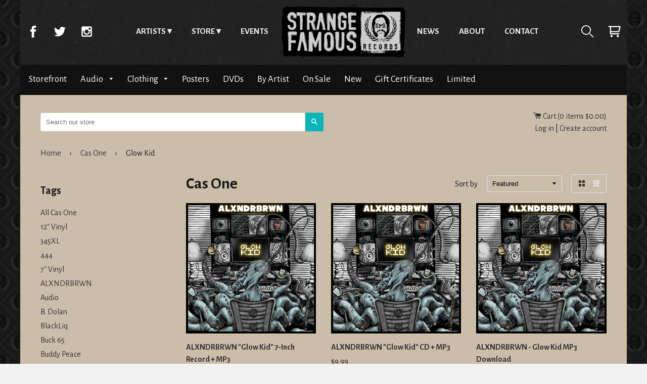

--- FILE ---
content_type: text/html; charset=utf-8
request_url: https://store.strangefamousrecords.com/collections/casone/glow-kid
body_size: 18014
content:
<!doctype html>
<html class="no-js">
    <head>
      <meta charset="utf-8">
      <meta http-equiv="x-ua-compatible" content="ie=edge,chrome=1">
      <meta name="viewport" content="width=device-width,initial-scale=1,shrink-to-fit=no">
      <!-- Title and description ================================================== -->
      <title>
      Cas One &ndash; Tagged &quot;Glow Kid&quot; &ndash; Strange Famous Records
      </title>
      
      <!-- Helpers ================================================== -->
      <!-- /snippets/social-meta-tags.liquid -->


  <meta property="og:type" content="website">
  <meta property="og:title" content="Cas One">
  

<meta property="og:url" content="https://store.strangefamousrecords.com/collections/casone/glow-kid">
<meta property="og:site_name" content="Strange Famous Records">



  <meta name="twitter:site" content="@SFRupdates">


  <meta name="twitter:card" content="summary">



      <meta name="theme-color" content="#333">
      <link rel="canonical" href="https://store.strangefamousrecords.com/collections/casone/glow-kid">
      <!-- Google fonts ================================================== -->
      <link href='https://fonts.googleapis.com/css?family=Alegreya+Sans:400,700' rel='stylesheet' type='text/css'>
      <!-- Critical CSS ================================================== -->
      <!-- none -->
      
      <!-- CSS ================================================== -->
      <link href="//store.strangefamousrecords.com/cdn/shop/t/7/assets/timber.scss.css?v=89090542116558150811668392905" rel="stylesheet" type="text/css" media="all" />
      <link rel="stylesheet" href="//store.strangefamousrecords.com/cdn/shop/t/7/assets/main.css?v=110957674578979240381465479101" media="all">

      <!-- Header hook for plugins ================================================== -->
      <script>window.performance && window.performance.mark && window.performance.mark('shopify.content_for_header.start');</script><meta name="google-site-verification" content="CSbvl03c6wfLzjI-BNIoRw8ZydShXe_G2opW81b8xNQ">
<meta id="shopify-digital-wallet" name="shopify-digital-wallet" content="/1338422/digital_wallets/dialog">
<meta name="shopify-checkout-api-token" content="76ed0d7a503451fbd9a17983ce701f14">
<meta id="in-context-paypal-metadata" data-shop-id="1338422" data-venmo-supported="false" data-environment="production" data-locale="en_US" data-paypal-v4="true" data-currency="USD">
<link rel="alternate" type="application/atom+xml" title="Feed" href="/collections/casone/glow-kid.atom" />
<link rel="alternate" type="application/json+oembed" href="https://store.strangefamousrecords.com/collections/casone/glow-kid.oembed">
<script async="async" src="/checkouts/internal/preloads.js?locale=en-US"></script>
<link rel="preconnect" href="https://shop.app" crossorigin="anonymous">
<script async="async" src="https://shop.app/checkouts/internal/preloads.js?locale=en-US&shop_id=1338422" crossorigin="anonymous"></script>
<script id="shopify-features" type="application/json">{"accessToken":"76ed0d7a503451fbd9a17983ce701f14","betas":["rich-media-storefront-analytics"],"domain":"store.strangefamousrecords.com","predictiveSearch":true,"shopId":1338422,"locale":"en"}</script>
<script>var Shopify = Shopify || {};
Shopify.shop = "sfrstore.myshopify.com";
Shopify.locale = "en";
Shopify.currency = {"active":"USD","rate":"1.0"};
Shopify.country = "US";
Shopify.theme = {"name":"timber-2-2-0","id":65140997,"schema_name":null,"schema_version":null,"theme_store_id":null,"role":"main"};
Shopify.theme.handle = "null";
Shopify.theme.style = {"id":null,"handle":null};
Shopify.cdnHost = "store.strangefamousrecords.com/cdn";
Shopify.routes = Shopify.routes || {};
Shopify.routes.root = "/";</script>
<script type="module">!function(o){(o.Shopify=o.Shopify||{}).modules=!0}(window);</script>
<script>!function(o){function n(){var o=[];function n(){o.push(Array.prototype.slice.apply(arguments))}return n.q=o,n}var t=o.Shopify=o.Shopify||{};t.loadFeatures=n(),t.autoloadFeatures=n()}(window);</script>
<script>
  window.ShopifyPay = window.ShopifyPay || {};
  window.ShopifyPay.apiHost = "shop.app\/pay";
  window.ShopifyPay.redirectState = null;
</script>
<script id="shop-js-analytics" type="application/json">{"pageType":"collection"}</script>
<script defer="defer" async type="module" src="//store.strangefamousrecords.com/cdn/shopifycloud/shop-js/modules/v2/client.init-shop-cart-sync_Bc8-qrdt.en.esm.js"></script>
<script defer="defer" async type="module" src="//store.strangefamousrecords.com/cdn/shopifycloud/shop-js/modules/v2/chunk.common_CmNk3qlo.esm.js"></script>
<script type="module">
  await import("//store.strangefamousrecords.com/cdn/shopifycloud/shop-js/modules/v2/client.init-shop-cart-sync_Bc8-qrdt.en.esm.js");
await import("//store.strangefamousrecords.com/cdn/shopifycloud/shop-js/modules/v2/chunk.common_CmNk3qlo.esm.js");

  window.Shopify.SignInWithShop?.initShopCartSync?.({"fedCMEnabled":true,"windoidEnabled":true});

</script>
<script>
  window.Shopify = window.Shopify || {};
  if (!window.Shopify.featureAssets) window.Shopify.featureAssets = {};
  window.Shopify.featureAssets['shop-js'] = {"shop-cart-sync":["modules/v2/client.shop-cart-sync_DOpY4EW0.en.esm.js","modules/v2/chunk.common_CmNk3qlo.esm.js"],"init-fed-cm":["modules/v2/client.init-fed-cm_D2vsy40D.en.esm.js","modules/v2/chunk.common_CmNk3qlo.esm.js"],"shop-button":["modules/v2/client.shop-button_CI-s0xGZ.en.esm.js","modules/v2/chunk.common_CmNk3qlo.esm.js"],"shop-toast-manager":["modules/v2/client.shop-toast-manager_Cx0C6may.en.esm.js","modules/v2/chunk.common_CmNk3qlo.esm.js"],"init-windoid":["modules/v2/client.init-windoid_CXNAd0Cm.en.esm.js","modules/v2/chunk.common_CmNk3qlo.esm.js"],"init-shop-email-lookup-coordinator":["modules/v2/client.init-shop-email-lookup-coordinator_B9mmbKi4.en.esm.js","modules/v2/chunk.common_CmNk3qlo.esm.js"],"shop-cash-offers":["modules/v2/client.shop-cash-offers_CL9Nay2h.en.esm.js","modules/v2/chunk.common_CmNk3qlo.esm.js","modules/v2/chunk.modal_CvhjeixQ.esm.js"],"avatar":["modules/v2/client.avatar_BTnouDA3.en.esm.js"],"init-shop-cart-sync":["modules/v2/client.init-shop-cart-sync_Bc8-qrdt.en.esm.js","modules/v2/chunk.common_CmNk3qlo.esm.js"],"init-customer-accounts-sign-up":["modules/v2/client.init-customer-accounts-sign-up_C7zhr03q.en.esm.js","modules/v2/client.shop-login-button_BbMx65lK.en.esm.js","modules/v2/chunk.common_CmNk3qlo.esm.js","modules/v2/chunk.modal_CvhjeixQ.esm.js"],"pay-button":["modules/v2/client.pay-button_Bhm3077V.en.esm.js","modules/v2/chunk.common_CmNk3qlo.esm.js"],"init-shop-for-new-customer-accounts":["modules/v2/client.init-shop-for-new-customer-accounts_rLbLSDTe.en.esm.js","modules/v2/client.shop-login-button_BbMx65lK.en.esm.js","modules/v2/chunk.common_CmNk3qlo.esm.js","modules/v2/chunk.modal_CvhjeixQ.esm.js"],"init-customer-accounts":["modules/v2/client.init-customer-accounts_DkVf8Jdu.en.esm.js","modules/v2/client.shop-login-button_BbMx65lK.en.esm.js","modules/v2/chunk.common_CmNk3qlo.esm.js","modules/v2/chunk.modal_CvhjeixQ.esm.js"],"shop-login-button":["modules/v2/client.shop-login-button_BbMx65lK.en.esm.js","modules/v2/chunk.common_CmNk3qlo.esm.js","modules/v2/chunk.modal_CvhjeixQ.esm.js"],"shop-follow-button":["modules/v2/client.shop-follow-button_B-omSWeu.en.esm.js","modules/v2/chunk.common_CmNk3qlo.esm.js","modules/v2/chunk.modal_CvhjeixQ.esm.js"],"lead-capture":["modules/v2/client.lead-capture_DZQFWrYz.en.esm.js","modules/v2/chunk.common_CmNk3qlo.esm.js","modules/v2/chunk.modal_CvhjeixQ.esm.js"],"checkout-modal":["modules/v2/client.checkout-modal_Fp9GouFF.en.esm.js","modules/v2/chunk.common_CmNk3qlo.esm.js","modules/v2/chunk.modal_CvhjeixQ.esm.js"],"shop-login":["modules/v2/client.shop-login_B9KWmZaW.en.esm.js","modules/v2/chunk.common_CmNk3qlo.esm.js","modules/v2/chunk.modal_CvhjeixQ.esm.js"],"payment-terms":["modules/v2/client.payment-terms_Bl_bs7GP.en.esm.js","modules/v2/chunk.common_CmNk3qlo.esm.js","modules/v2/chunk.modal_CvhjeixQ.esm.js"]};
</script>
<script id="__st">var __st={"a":1338422,"offset":-18000,"reqid":"857a51de-d8e4-43f5-80d2-035242129222-1762405955","pageurl":"store.strangefamousrecords.com\/collections\/casone\/glow-kid","u":"486496fb95e0","p":"collection","rtyp":"collection","rid":319758985};</script>
<script>window.ShopifyPaypalV4VisibilityTracking = true;</script>
<script id="captcha-bootstrap">!function(){'use strict';const t='contact',e='account',n='new_comment',o=[[t,t],['blogs',n],['comments',n],[t,'customer']],c=[[e,'customer_login'],[e,'guest_login'],[e,'recover_customer_password'],[e,'create_customer']],r=t=>t.map((([t,e])=>`form[action*='/${t}']:not([data-nocaptcha='true']) input[name='form_type'][value='${e}']`)).join(','),a=t=>()=>t?[...document.querySelectorAll(t)].map((t=>t.form)):[];function s(){const t=[...o],e=r(t);return a(e)}const i='password',u='form_key',d=['recaptcha-v3-token','g-recaptcha-response','h-captcha-response',i],f=()=>{try{return window.sessionStorage}catch{return}},m='__shopify_v',_=t=>t.elements[u];function p(t,e,n=!1){try{const o=window.sessionStorage,c=JSON.parse(o.getItem(e)),{data:r}=function(t){const{data:e,action:n}=t;return t[m]||n?{data:e,action:n}:{data:t,action:n}}(c);for(const[e,n]of Object.entries(r))t.elements[e]&&(t.elements[e].value=n);n&&o.removeItem(e)}catch(o){console.error('form repopulation failed',{error:o})}}const l='form_type',E='cptcha';function T(t){t.dataset[E]=!0}const w=window,h=w.document,L='Shopify',v='ce_forms',y='captcha';let A=!1;((t,e)=>{const n=(g='f06e6c50-85a8-45c8-87d0-21a2b65856fe',I='https://cdn.shopify.com/shopifycloud/storefront-forms-hcaptcha/ce_storefront_forms_captcha_hcaptcha.v1.5.2.iife.js',D={infoText:'Protected by hCaptcha',privacyText:'Privacy',termsText:'Terms'},(t,e,n)=>{const o=w[L][v],c=o.bindForm;if(c)return c(t,g,e,D).then(n);var r;o.q.push([[t,g,e,D],n]),r=I,A||(h.body.append(Object.assign(h.createElement('script'),{id:'captcha-provider',async:!0,src:r})),A=!0)});var g,I,D;w[L]=w[L]||{},w[L][v]=w[L][v]||{},w[L][v].q=[],w[L][y]=w[L][y]||{},w[L][y].protect=function(t,e){n(t,void 0,e),T(t)},Object.freeze(w[L][y]),function(t,e,n,w,h,L){const[v,y,A,g]=function(t,e,n){const i=e?o:[],u=t?c:[],d=[...i,...u],f=r(d),m=r(i),_=r(d.filter((([t,e])=>n.includes(e))));return[a(f),a(m),a(_),s()]}(w,h,L),I=t=>{const e=t.target;return e instanceof HTMLFormElement?e:e&&e.form},D=t=>v().includes(t);t.addEventListener('submit',(t=>{const e=I(t);if(!e)return;const n=D(e)&&!e.dataset.hcaptchaBound&&!e.dataset.recaptchaBound,o=_(e),c=g().includes(e)&&(!o||!o.value);(n||c)&&t.preventDefault(),c&&!n&&(function(t){try{if(!f())return;!function(t){const e=f();if(!e)return;const n=_(t);if(!n)return;const o=n.value;o&&e.removeItem(o)}(t);const e=Array.from(Array(32),(()=>Math.random().toString(36)[2])).join('');!function(t,e){_(t)||t.append(Object.assign(document.createElement('input'),{type:'hidden',name:u})),t.elements[u].value=e}(t,e),function(t,e){const n=f();if(!n)return;const o=[...t.querySelectorAll(`input[type='${i}']`)].map((({name:t})=>t)),c=[...d,...o],r={};for(const[a,s]of new FormData(t).entries())c.includes(a)||(r[a]=s);n.setItem(e,JSON.stringify({[m]:1,action:t.action,data:r}))}(t,e)}catch(e){console.error('failed to persist form',e)}}(e),e.submit())}));const S=(t,e)=>{t&&!t.dataset[E]&&(n(t,e.some((e=>e===t))),T(t))};for(const o of['focusin','change'])t.addEventListener(o,(t=>{const e=I(t);D(e)&&S(e,y())}));const B=e.get('form_key'),M=e.get(l),P=B&&M;t.addEventListener('DOMContentLoaded',(()=>{const t=y();if(P)for(const e of t)e.elements[l].value===M&&p(e,B);[...new Set([...A(),...v().filter((t=>'true'===t.dataset.shopifyCaptcha))])].forEach((e=>S(e,t)))}))}(h,new URLSearchParams(w.location.search),n,t,e,['guest_login'])})(!0,!0)}();</script>
<script integrity="sha256-52AcMU7V7pcBOXWImdc/TAGTFKeNjmkeM1Pvks/DTgc=" data-source-attribution="shopify.loadfeatures" defer="defer" src="//store.strangefamousrecords.com/cdn/shopifycloud/storefront/assets/storefront/load_feature-81c60534.js" crossorigin="anonymous"></script>
<script crossorigin="anonymous" defer="defer" src="//store.strangefamousrecords.com/cdn/shopifycloud/storefront/assets/shopify_pay/storefront-65b4c6d7.js?v=20250812"></script>
<script data-source-attribution="shopify.dynamic_checkout.dynamic.init">var Shopify=Shopify||{};Shopify.PaymentButton=Shopify.PaymentButton||{isStorefrontPortableWallets:!0,init:function(){window.Shopify.PaymentButton.init=function(){};var t=document.createElement("script");t.src="https://store.strangefamousrecords.com/cdn/shopifycloud/portable-wallets/latest/portable-wallets.en.js",t.type="module",document.head.appendChild(t)}};
</script>
<script data-source-attribution="shopify.dynamic_checkout.buyer_consent">
  function portableWalletsHideBuyerConsent(e){var t=document.getElementById("shopify-buyer-consent"),n=document.getElementById("shopify-subscription-policy-button");t&&n&&(t.classList.add("hidden"),t.setAttribute("aria-hidden","true"),n.removeEventListener("click",e))}function portableWalletsShowBuyerConsent(e){var t=document.getElementById("shopify-buyer-consent"),n=document.getElementById("shopify-subscription-policy-button");t&&n&&(t.classList.remove("hidden"),t.removeAttribute("aria-hidden"),n.addEventListener("click",e))}window.Shopify?.PaymentButton&&(window.Shopify.PaymentButton.hideBuyerConsent=portableWalletsHideBuyerConsent,window.Shopify.PaymentButton.showBuyerConsent=portableWalletsShowBuyerConsent);
</script>
<script data-source-attribution="shopify.dynamic_checkout.cart.bootstrap">document.addEventListener("DOMContentLoaded",(function(){function t(){return document.querySelector("shopify-accelerated-checkout-cart, shopify-accelerated-checkout")}if(t())Shopify.PaymentButton.init();else{new MutationObserver((function(e,n){t()&&(Shopify.PaymentButton.init(),n.disconnect())})).observe(document.body,{childList:!0,subtree:!0})}}));
</script>
<link id="shopify-accelerated-checkout-styles" rel="stylesheet" media="screen" href="https://store.strangefamousrecords.com/cdn/shopifycloud/portable-wallets/latest/accelerated-checkout-backwards-compat.css" crossorigin="anonymous">
<style id="shopify-accelerated-checkout-cart">
        #shopify-buyer-consent {
  margin-top: 1em;
  display: inline-block;
  width: 100%;
}

#shopify-buyer-consent.hidden {
  display: none;
}

#shopify-subscription-policy-button {
  background: none;
  border: none;
  padding: 0;
  text-decoration: underline;
  font-size: inherit;
  cursor: pointer;
}

#shopify-subscription-policy-button::before {
  box-shadow: none;
}

      </style>

<script>window.performance && window.performance.mark && window.performance.mark('shopify.content_for_header.end');</script>
      <!-- /snippets/oldIE-js.liquid -->


<!--[if lt IE 9]>
<script src="//cdnjs.cloudflare.com/ajax/libs/html5shiv/3.7.2/html5shiv.min.js" type="text/javascript"></script>
<script src="//store.strangefamousrecords.com/cdn/shop/t/7/assets/respond.min.js?v=52248677837542619231464921521" type="text/javascript"></script>
<link href="//store.strangefamousrecords.com/cdn/shop/t/7/assets/respond-proxy.html" id="respond-proxy" rel="respond-proxy" />
<link href="//store.strangefamousrecords.com/search?q=92b25e2ebf0a77d1d90ed09569f66ff6" id="respond-redirect" rel="respond-redirect" />
<script src="//store.strangefamousrecords.com/search?q=92b25e2ebf0a77d1d90ed09569f66ff6" type="text/javascript"></script>
<![endif]-->



      <script src="//ajax.googleapis.com/ajax/libs/jquery/1.11.0/jquery.min.js" type="text/javascript"></script>
      <script src="//store.strangefamousrecords.com/cdn/shop/t/7/assets/modernizr.min.js?v=137617515274177302221464921521" type="text/javascript"></script>

      
      
      <script>
  (function(i,s,o,g,r,a,m){i['GoogleAnalyticsObject']=r;i[r]=i[r]||function(){
  (i[r].q=i[r].q||[]).push(arguments)},i[r].l=1*new Date();a=s.createElement(o),
  m=s.getElementsByTagName(o)[0];a.async=1;a.src=g;m.parentNode.insertBefore(a,m)
  })(window,document,'script','https://www.google-analytics.com/analytics.js','ga');

  ga('create', 'UA-2937347-3', 'auto');
  ga('send', 'pageview');
        
</script>

<!-- Global site tag (gtag.js) - Google Analytics -->
<script async src="https://www.googletagmanager.com/gtag/js?id=UA-149973302-25"></script>
<script>
  window.dataLayer = window.dataLayer || [];
  function gtag(){dataLayer.push(arguments);}
  gtag('js', new Date());

  gtag('config', 'UA-149973302-25');
</script>
      
      <!-- Facebook Pixel Code -->
<script>
  !function(f,b,e,v,n,t,s)
  {if(f.fbq)return;n=f.fbq=function(){n.callMethod?
  n.callMethod.apply(n,arguments):n.queue.push(arguments)};
  if(!f._fbq)f._fbq=n;n.push=n;n.loaded=!0;n.version='2.0';
  n.queue=[];t=b.createElement(e);t.async=!0;
  t.src=v;s=b.getElementsByTagName(e)[0];
  s.parentNode.insertBefore(t,s)}(window, document,'script',
  'https://connect.facebook.net/en_US/fbevents.js');
  fbq('init', '1658007914347900');
  fbq('track', 'PageView');
</script>
<noscript><img height="1" width="1" style="display:none"
  src="https://www.facebook.com/tr?id=1658007914347900&ev=PageView&noscript=1"
/></noscript>
<!-- End Facebook Pixel Code -->



<link href="https://monorail-edge.shopifysvc.com" rel="dns-prefetch">
<script>(function(){if ("sendBeacon" in navigator && "performance" in window) {try {var session_token_from_headers = performance.getEntriesByType('navigation')[0].serverTiming.find(x => x.name == '_s').description;} catch {var session_token_from_headers = undefined;}var session_cookie_matches = document.cookie.match(/_shopify_s=([^;]*)/);var session_token_from_cookie = session_cookie_matches && session_cookie_matches.length === 2 ? session_cookie_matches[1] : "";var session_token = session_token_from_headers || session_token_from_cookie || "";function handle_abandonment_event(e) {var entries = performance.getEntries().filter(function(entry) {return /monorail-edge.shopifysvc.com/.test(entry.name);});if (!window.abandonment_tracked && entries.length === 0) {window.abandonment_tracked = true;var currentMs = Date.now();var navigation_start = performance.timing.navigationStart;var payload = {shop_id: 1338422,url: window.location.href,navigation_start,duration: currentMs - navigation_start,session_token,page_type: "collection"};window.navigator.sendBeacon("https://monorail-edge.shopifysvc.com/v1/produce", JSON.stringify({schema_id: "online_store_buyer_site_abandonment/1.1",payload: payload,metadata: {event_created_at_ms: currentMs,event_sent_at_ms: currentMs}}));}}window.addEventListener('pagehide', handle_abandonment_event);}}());</script>
<script id="web-pixels-manager-setup">(function e(e,d,r,n,o){if(void 0===o&&(o={}),!Boolean(null===(a=null===(i=window.Shopify)||void 0===i?void 0:i.analytics)||void 0===a?void 0:a.replayQueue)){var i,a;window.Shopify=window.Shopify||{};var t=window.Shopify;t.analytics=t.analytics||{};var s=t.analytics;s.replayQueue=[],s.publish=function(e,d,r){return s.replayQueue.push([e,d,r]),!0};try{self.performance.mark("wpm:start")}catch(e){}var l=function(){var e={modern:/Edge?\/(1{2}[4-9]|1[2-9]\d|[2-9]\d{2}|\d{4,})\.\d+(\.\d+|)|Firefox\/(1{2}[4-9]|1[2-9]\d|[2-9]\d{2}|\d{4,})\.\d+(\.\d+|)|Chrom(ium|e)\/(9{2}|\d{3,})\.\d+(\.\d+|)|(Maci|X1{2}).+ Version\/(15\.\d+|(1[6-9]|[2-9]\d|\d{3,})\.\d+)([,.]\d+|)( \(\w+\)|)( Mobile\/\w+|) Safari\/|Chrome.+OPR\/(9{2}|\d{3,})\.\d+\.\d+|(CPU[ +]OS|iPhone[ +]OS|CPU[ +]iPhone|CPU IPhone OS|CPU iPad OS)[ +]+(15[._]\d+|(1[6-9]|[2-9]\d|\d{3,})[._]\d+)([._]\d+|)|Android:?[ /-](13[3-9]|1[4-9]\d|[2-9]\d{2}|\d{4,})(\.\d+|)(\.\d+|)|Android.+Firefox\/(13[5-9]|1[4-9]\d|[2-9]\d{2}|\d{4,})\.\d+(\.\d+|)|Android.+Chrom(ium|e)\/(13[3-9]|1[4-9]\d|[2-9]\d{2}|\d{4,})\.\d+(\.\d+|)|SamsungBrowser\/([2-9]\d|\d{3,})\.\d+/,legacy:/Edge?\/(1[6-9]|[2-9]\d|\d{3,})\.\d+(\.\d+|)|Firefox\/(5[4-9]|[6-9]\d|\d{3,})\.\d+(\.\d+|)|Chrom(ium|e)\/(5[1-9]|[6-9]\d|\d{3,})\.\d+(\.\d+|)([\d.]+$|.*Safari\/(?![\d.]+ Edge\/[\d.]+$))|(Maci|X1{2}).+ Version\/(10\.\d+|(1[1-9]|[2-9]\d|\d{3,})\.\d+)([,.]\d+|)( \(\w+\)|)( Mobile\/\w+|) Safari\/|Chrome.+OPR\/(3[89]|[4-9]\d|\d{3,})\.\d+\.\d+|(CPU[ +]OS|iPhone[ +]OS|CPU[ +]iPhone|CPU IPhone OS|CPU iPad OS)[ +]+(10[._]\d+|(1[1-9]|[2-9]\d|\d{3,})[._]\d+)([._]\d+|)|Android:?[ /-](13[3-9]|1[4-9]\d|[2-9]\d{2}|\d{4,})(\.\d+|)(\.\d+|)|Mobile Safari.+OPR\/([89]\d|\d{3,})\.\d+\.\d+|Android.+Firefox\/(13[5-9]|1[4-9]\d|[2-9]\d{2}|\d{4,})\.\d+(\.\d+|)|Android.+Chrom(ium|e)\/(13[3-9]|1[4-9]\d|[2-9]\d{2}|\d{4,})\.\d+(\.\d+|)|Android.+(UC? ?Browser|UCWEB|U3)[ /]?(15\.([5-9]|\d{2,})|(1[6-9]|[2-9]\d|\d{3,})\.\d+)\.\d+|SamsungBrowser\/(5\.\d+|([6-9]|\d{2,})\.\d+)|Android.+MQ{2}Browser\/(14(\.(9|\d{2,})|)|(1[5-9]|[2-9]\d|\d{3,})(\.\d+|))(\.\d+|)|K[Aa][Ii]OS\/(3\.\d+|([4-9]|\d{2,})\.\d+)(\.\d+|)/},d=e.modern,r=e.legacy,n=navigator.userAgent;return n.match(d)?"modern":n.match(r)?"legacy":"unknown"}(),u="modern"===l?"modern":"legacy",c=(null!=n?n:{modern:"",legacy:""})[u],f=function(e){return[e.baseUrl,"/wpm","/b",e.hashVersion,"modern"===e.buildTarget?"m":"l",".js"].join("")}({baseUrl:d,hashVersion:r,buildTarget:u}),m=function(e){var d=e.version,r=e.bundleTarget,n=e.surface,o=e.pageUrl,i=e.monorailEndpoint;return{emit:function(e){var a=e.status,t=e.errorMsg,s=(new Date).getTime(),l=JSON.stringify({metadata:{event_sent_at_ms:s},events:[{schema_id:"web_pixels_manager_load/3.1",payload:{version:d,bundle_target:r,page_url:o,status:a,surface:n,error_msg:t},metadata:{event_created_at_ms:s}}]});if(!i)return console&&console.warn&&console.warn("[Web Pixels Manager] No Monorail endpoint provided, skipping logging."),!1;try{return self.navigator.sendBeacon.bind(self.navigator)(i,l)}catch(e){}var u=new XMLHttpRequest;try{return u.open("POST",i,!0),u.setRequestHeader("Content-Type","text/plain"),u.send(l),!0}catch(e){return console&&console.warn&&console.warn("[Web Pixels Manager] Got an unhandled error while logging to Monorail."),!1}}}}({version:r,bundleTarget:l,surface:e.surface,pageUrl:self.location.href,monorailEndpoint:e.monorailEndpoint});try{o.browserTarget=l,function(e){var d=e.src,r=e.async,n=void 0===r||r,o=e.onload,i=e.onerror,a=e.sri,t=e.scriptDataAttributes,s=void 0===t?{}:t,l=document.createElement("script"),u=document.querySelector("head"),c=document.querySelector("body");if(l.async=n,l.src=d,a&&(l.integrity=a,l.crossOrigin="anonymous"),s)for(var f in s)if(Object.prototype.hasOwnProperty.call(s,f))try{l.dataset[f]=s[f]}catch(e){}if(o&&l.addEventListener("load",o),i&&l.addEventListener("error",i),u)u.appendChild(l);else{if(!c)throw new Error("Did not find a head or body element to append the script");c.appendChild(l)}}({src:f,async:!0,onload:function(){if(!function(){var e,d;return Boolean(null===(d=null===(e=window.Shopify)||void 0===e?void 0:e.analytics)||void 0===d?void 0:d.initialized)}()){var d=window.webPixelsManager.init(e)||void 0;if(d){var r=window.Shopify.analytics;r.replayQueue.forEach((function(e){var r=e[0],n=e[1],o=e[2];d.publishCustomEvent(r,n,o)})),r.replayQueue=[],r.publish=d.publishCustomEvent,r.visitor=d.visitor,r.initialized=!0}}},onerror:function(){return m.emit({status:"failed",errorMsg:"".concat(f," has failed to load")})},sri:function(e){var d=/^sha384-[A-Za-z0-9+/=]+$/;return"string"==typeof e&&d.test(e)}(c)?c:"",scriptDataAttributes:o}),m.emit({status:"loading"})}catch(e){m.emit({status:"failed",errorMsg:(null==e?void 0:e.message)||"Unknown error"})}}})({shopId: 1338422,storefrontBaseUrl: "https://store.strangefamousrecords.com",extensionsBaseUrl: "https://extensions.shopifycdn.com/cdn/shopifycloud/web-pixels-manager",monorailEndpoint: "https://monorail-edge.shopifysvc.com/unstable/produce_batch",surface: "storefront-renderer",enabledBetaFlags: ["2dca8a86"],webPixelsConfigList: [{"id":"1124237401","configuration":"{\"config\":\"{\\\"google_tag_ids\\\":[\\\"AW-1065361066\\\",\\\"GT-TX9CDLB7\\\"],\\\"target_country\\\":\\\"ZZ\\\",\\\"gtag_events\\\":[{\\\"type\\\":\\\"begin_checkout\\\",\\\"action_label\\\":\\\"AW-1065361066\\\/uVxdCP_X-YUbEKq9gPwD\\\"},{\\\"type\\\":\\\"search\\\",\\\"action_label\\\":\\\"AW-1065361066\\\/0HdHCIvY-YUbEKq9gPwD\\\"},{\\\"type\\\":\\\"view_item\\\",\\\"action_label\\\":[\\\"AW-1065361066\\\/3nAyCIjY-YUbEKq9gPwD\\\",\\\"MC-XRRFPF8465\\\"]},{\\\"type\\\":\\\"purchase\\\",\\\"action_label\\\":[\\\"AW-1065361066\\\/YeeBCMi06oUbEKq9gPwD\\\",\\\"MC-XRRFPF8465\\\"]},{\\\"type\\\":\\\"page_view\\\",\\\"action_label\\\":[\\\"AW-1065361066\\\/4WPfCIXY-YUbEKq9gPwD\\\",\\\"MC-XRRFPF8465\\\"]},{\\\"type\\\":\\\"add_payment_info\\\",\\\"action_label\\\":\\\"AW-1065361066\\\/DMBiCI7Y-YUbEKq9gPwD\\\"},{\\\"type\\\":\\\"add_to_cart\\\",\\\"action_label\\\":\\\"AW-1065361066\\\/zeyGCILY-YUbEKq9gPwD\\\"}],\\\"enable_monitoring_mode\\\":false}\"}","eventPayloadVersion":"v1","runtimeContext":"OPEN","scriptVersion":"b2a88bafab3e21179ed38636efcd8a93","type":"APP","apiClientId":1780363,"privacyPurposes":[],"dataSharingAdjustments":{"protectedCustomerApprovalScopes":["read_customer_address","read_customer_email","read_customer_name","read_customer_personal_data","read_customer_phone"]}},{"id":"71467097","eventPayloadVersion":"v1","runtimeContext":"LAX","scriptVersion":"1","type":"CUSTOM","privacyPurposes":["MARKETING"],"name":"Meta pixel (migrated)"},{"id":"shopify-app-pixel","configuration":"{}","eventPayloadVersion":"v1","runtimeContext":"STRICT","scriptVersion":"0450","apiClientId":"shopify-pixel","type":"APP","privacyPurposes":["ANALYTICS","MARKETING"]},{"id":"shopify-custom-pixel","eventPayloadVersion":"v1","runtimeContext":"LAX","scriptVersion":"0450","apiClientId":"shopify-pixel","type":"CUSTOM","privacyPurposes":["ANALYTICS","MARKETING"]}],isMerchantRequest: false,initData: {"shop":{"name":"Strange Famous Records","paymentSettings":{"currencyCode":"USD"},"myshopifyDomain":"sfrstore.myshopify.com","countryCode":"US","storefrontUrl":"https:\/\/store.strangefamousrecords.com"},"customer":null,"cart":null,"checkout":null,"productVariants":[],"purchasingCompany":null},},"https://store.strangefamousrecords.com/cdn","5303c62bw494ab25dp0d72f2dcm48e21f5a",{"modern":"","legacy":""},{"shopId":"1338422","storefrontBaseUrl":"https:\/\/store.strangefamousrecords.com","extensionBaseUrl":"https:\/\/extensions.shopifycdn.com\/cdn\/shopifycloud\/web-pixels-manager","surface":"storefront-renderer","enabledBetaFlags":"[\"2dca8a86\"]","isMerchantRequest":"false","hashVersion":"5303c62bw494ab25dp0d72f2dcm48e21f5a","publish":"custom","events":"[[\"page_viewed\",{}],[\"collection_viewed\",{\"collection\":{\"id\":\"319758985\",\"title\":\"Cas One\",\"productVariants\":[{\"price\":{\"amount\":21.99,\"currencyCode\":\"USD\"},\"product\":{\"title\":\"ALXNDRBRWN \\\"Glow Kid\\\" 7-Inch Record + MP3\",\"vendor\":\"Strange Famous Records\",\"id\":\"6908125020249\",\"untranslatedTitle\":\"ALXNDRBRWN \\\"Glow Kid\\\" 7-Inch Record + MP3\",\"url\":\"\/products\/alxndrbrwn-glow-kid-7-inch-record-mp3-pre-order\",\"type\":\"Vinyl\"},\"id\":\"39553698955353\",\"image\":{\"src\":\"\/\/store.strangefamousrecords.com\/cdn\/shop\/products\/alxndrbrwn_glowkid_cover_square_3000px_300dpi.png?v=1635820290\"},\"sku\":\"\",\"title\":\"Default Title\",\"untranslatedTitle\":\"Default Title\"},{\"price\":{\"amount\":9.99,\"currencyCode\":\"USD\"},\"product\":{\"title\":\"ALXNDRBRWN \\\"Glow Kid\\\" CD + MP3\",\"vendor\":\"Strange Famous Records\",\"id\":\"6908136161369\",\"untranslatedTitle\":\"ALXNDRBRWN \\\"Glow Kid\\\" CD + MP3\",\"url\":\"\/products\/alxndrbrwn-glow-kid-cd-mp3-pre-order\",\"type\":\"CD\"},\"id\":\"39553715535961\",\"image\":{\"src\":\"\/\/store.strangefamousrecords.com\/cdn\/shop\/products\/alxndrbrwn_glowkid_cover_square_3000px_300dpi_0af7c445-ee67-4848-8533-2d985148a254.png?v=1635821469\"},\"sku\":\"\",\"title\":\"Default Title\",\"untranslatedTitle\":\"Default Title\"},{\"price\":{\"amount\":9.99,\"currencyCode\":\"USD\"},\"product\":{\"title\":\"ALXNDRBRWN - Glow Kid MP3 Download\",\"vendor\":\"Strange Famous Records\",\"id\":\"6908129804377\",\"untranslatedTitle\":\"ALXNDRBRWN - Glow Kid MP3 Download\",\"url\":\"\/products\/alxndrbrwn-glow-kid-mp3-download\",\"type\":\"MP3 Downloads\"},\"id\":\"39553701478489\",\"image\":{\"src\":\"\/\/store.strangefamousrecords.com\/cdn\/shop\/products\/alxndrbrwn_glowkid_cover_square_3000px_300dpi_da6eb673-ee82-4f7a-8549-2f5d3ddd7e93.png?v=1635820574\"},\"sku\":\"\",\"title\":\"Default Title\",\"untranslatedTitle\":\"Default Title\"}]}}]]"});</script><script>
  window.ShopifyAnalytics = window.ShopifyAnalytics || {};
  window.ShopifyAnalytics.meta = window.ShopifyAnalytics.meta || {};
  window.ShopifyAnalytics.meta.currency = 'USD';
  var meta = {"products":[{"id":6908125020249,"gid":"gid:\/\/shopify\/Product\/6908125020249","vendor":"Strange Famous Records","type":"Vinyl","variants":[{"id":39553698955353,"price":2199,"name":"ALXNDRBRWN \"Glow Kid\" 7-Inch Record + MP3","public_title":null,"sku":""}],"remote":false},{"id":6908136161369,"gid":"gid:\/\/shopify\/Product\/6908136161369","vendor":"Strange Famous Records","type":"CD","variants":[{"id":39553715535961,"price":999,"name":"ALXNDRBRWN \"Glow Kid\" CD + MP3","public_title":null,"sku":""}],"remote":false},{"id":6908129804377,"gid":"gid:\/\/shopify\/Product\/6908129804377","vendor":"Strange Famous Records","type":"MP3 Downloads","variants":[{"id":39553701478489,"price":999,"name":"ALXNDRBRWN - Glow Kid MP3 Download","public_title":null,"sku":""}],"remote":false}],"page":{"pageType":"collection","resourceType":"collection","resourceId":319758985}};
  for (var attr in meta) {
    window.ShopifyAnalytics.meta[attr] = meta[attr];
  }
</script>
<script class="analytics">
  (function () {
    var customDocumentWrite = function(content) {
      var jquery = null;

      if (window.jQuery) {
        jquery = window.jQuery;
      } else if (window.Checkout && window.Checkout.$) {
        jquery = window.Checkout.$;
      }

      if (jquery) {
        jquery('body').append(content);
      }
    };

    var hasLoggedConversion = function(token) {
      if (token) {
        return document.cookie.indexOf('loggedConversion=' + token) !== -1;
      }
      return false;
    }

    var setCookieIfConversion = function(token) {
      if (token) {
        var twoMonthsFromNow = new Date(Date.now());
        twoMonthsFromNow.setMonth(twoMonthsFromNow.getMonth() + 2);

        document.cookie = 'loggedConversion=' + token + '; expires=' + twoMonthsFromNow;
      }
    }

    var trekkie = window.ShopifyAnalytics.lib = window.trekkie = window.trekkie || [];
    if (trekkie.integrations) {
      return;
    }
    trekkie.methods = [
      'identify',
      'page',
      'ready',
      'track',
      'trackForm',
      'trackLink'
    ];
    trekkie.factory = function(method) {
      return function() {
        var args = Array.prototype.slice.call(arguments);
        args.unshift(method);
        trekkie.push(args);
        return trekkie;
      };
    };
    for (var i = 0; i < trekkie.methods.length; i++) {
      var key = trekkie.methods[i];
      trekkie[key] = trekkie.factory(key);
    }
    trekkie.load = function(config) {
      trekkie.config = config || {};
      trekkie.config.initialDocumentCookie = document.cookie;
      var first = document.getElementsByTagName('script')[0];
      var script = document.createElement('script');
      script.type = 'text/javascript';
      script.onerror = function(e) {
        var scriptFallback = document.createElement('script');
        scriptFallback.type = 'text/javascript';
        scriptFallback.onerror = function(error) {
                var Monorail = {
      produce: function produce(monorailDomain, schemaId, payload) {
        var currentMs = new Date().getTime();
        var event = {
          schema_id: schemaId,
          payload: payload,
          metadata: {
            event_created_at_ms: currentMs,
            event_sent_at_ms: currentMs
          }
        };
        return Monorail.sendRequest("https://" + monorailDomain + "/v1/produce", JSON.stringify(event));
      },
      sendRequest: function sendRequest(endpointUrl, payload) {
        // Try the sendBeacon API
        if (window && window.navigator && typeof window.navigator.sendBeacon === 'function' && typeof window.Blob === 'function' && !Monorail.isIos12()) {
          var blobData = new window.Blob([payload], {
            type: 'text/plain'
          });

          if (window.navigator.sendBeacon(endpointUrl, blobData)) {
            return true;
          } // sendBeacon was not successful

        } // XHR beacon

        var xhr = new XMLHttpRequest();

        try {
          xhr.open('POST', endpointUrl);
          xhr.setRequestHeader('Content-Type', 'text/plain');
          xhr.send(payload);
        } catch (e) {
          console.log(e);
        }

        return false;
      },
      isIos12: function isIos12() {
        return window.navigator.userAgent.lastIndexOf('iPhone; CPU iPhone OS 12_') !== -1 || window.navigator.userAgent.lastIndexOf('iPad; CPU OS 12_') !== -1;
      }
    };
    Monorail.produce('monorail-edge.shopifysvc.com',
      'trekkie_storefront_load_errors/1.1',
      {shop_id: 1338422,
      theme_id: 65140997,
      app_name: "storefront",
      context_url: window.location.href,
      source_url: "//store.strangefamousrecords.com/cdn/s/trekkie.storefront.5ad93876886aa0a32f5bade9f25632a26c6f183a.min.js"});

        };
        scriptFallback.async = true;
        scriptFallback.src = '//store.strangefamousrecords.com/cdn/s/trekkie.storefront.5ad93876886aa0a32f5bade9f25632a26c6f183a.min.js';
        first.parentNode.insertBefore(scriptFallback, first);
      };
      script.async = true;
      script.src = '//store.strangefamousrecords.com/cdn/s/trekkie.storefront.5ad93876886aa0a32f5bade9f25632a26c6f183a.min.js';
      first.parentNode.insertBefore(script, first);
    };
    trekkie.load(
      {"Trekkie":{"appName":"storefront","development":false,"defaultAttributes":{"shopId":1338422,"isMerchantRequest":null,"themeId":65140997,"themeCityHash":"1762922960395854184","contentLanguage":"en","currency":"USD"},"isServerSideCookieWritingEnabled":true,"monorailRegion":"shop_domain","enabledBetaFlags":["f0df213a"]},"Session Attribution":{},"S2S":{"facebookCapiEnabled":false,"source":"trekkie-storefront-renderer","apiClientId":580111}}
    );

    var loaded = false;
    trekkie.ready(function() {
      if (loaded) return;
      loaded = true;

      window.ShopifyAnalytics.lib = window.trekkie;

      var originalDocumentWrite = document.write;
      document.write = customDocumentWrite;
      try { window.ShopifyAnalytics.merchantGoogleAnalytics.call(this); } catch(error) {};
      document.write = originalDocumentWrite;

      window.ShopifyAnalytics.lib.page(null,{"pageType":"collection","resourceType":"collection","resourceId":319758985,"shopifyEmitted":true});

      var match = window.location.pathname.match(/checkouts\/(.+)\/(thank_you|post_purchase)/)
      var token = match? match[1]: undefined;
      if (!hasLoggedConversion(token)) {
        setCookieIfConversion(token);
        window.ShopifyAnalytics.lib.track("Viewed Product Category",{"currency":"USD","category":"Collection: casone","collectionName":"casone","collectionId":319758985,"nonInteraction":true},undefined,undefined,{"shopifyEmitted":true});
      }
    });


        var eventsListenerScript = document.createElement('script');
        eventsListenerScript.async = true;
        eventsListenerScript.src = "//store.strangefamousrecords.com/cdn/shopifycloud/storefront/assets/shop_events_listener-3da45d37.js";
        document.getElementsByTagName('head')[0].appendChild(eventsListenerScript);

})();</script>
<script
  defer
  src="https://store.strangefamousrecords.com/cdn/shopifycloud/perf-kit/shopify-perf-kit-2.1.2.min.js"
  data-application="storefront-renderer"
  data-shop-id="1338422"
  data-render-region="gcp-us-central1"
  data-page-type="collection"
  data-theme-instance-id="65140997"
  data-theme-name=""
  data-theme-version=""
  data-monorail-region="shop_domain"
  data-resource-timing-sampling-rate="10"
  data-shs="true"
  data-shs-beacon="true"
  data-shs-export-with-fetch="true"
  data-shs-logs-sample-rate="1"
></script>
</head>


<body id="cas-one" class="template-collection" >

  <div id="NavDrawer" class="drawer drawer--left">
    <div class="drawer__header">
      <div class="drawer__title h3">Browse
      </div>
      <div class="drawer__close js-drawer-close">
        <button type="button" class="icon-fallback-text">
          <span class="icon icon-x" aria-hidden="true"></span>
          <span class="fallback-text">Close menu</span>
        </button>
      </div>
    </div>
    <!-- begin mobile-nav -->
    <ul class="mobile-nav">
      <li class="mobile-nav__item mobile-nav__search">
        <!-- /snippets/search-bar.liquid -->


<form action="/search" method="get" class="input-group search-bar" role="search">
  
  <input type="search" name="q" value="" placeholder="Search our store" class="input-group-field" aria-label="Search our store">
  <span class="input-group-btn">
    <button type="submit" class="btn icon-fallback-text">
      <span class="icon icon-search" aria-hidden="true"></span>
      <span class="fallback-text">Search</span>
    </button>
  </span>
</form>

      </li>
      
        
        
        
          <li class="mobile-nav__item">
            <a href="/" class="mobile-nav__link">Storefront</a>
          </li>
        
      
        
        
        
          <li class="mobile-nav__item">
            <a href="/collections/sage-francis" class="mobile-nav__link">Sage Francis Merch</a>
          </li>
        
      
        
        
        
          <li class="mobile-nav__item">
            <a href="/pages/artists" class="mobile-nav__link">Merch by Artists</a>
          </li>
        
      
        
        
        
          <li class="mobile-nav__item">
            <a href="/collections/posters" class="mobile-nav__link">Posters</a>
          </li>
        
      
        
        
        
          <li class="mobile-nav__item">
            <a href="/collections/cds/SFR" class="mobile-nav__link">SFR CDs</a>
          </li>
        
      
        
        
        
          <li class="mobile-nav__item">
            <a href="/collections/sale-items" class="mobile-nav__link">On SALE!</a>
          </li>
        
      
        
        
        
          <li class="mobile-nav__item">
            <a href="/collections/new-items" class="mobile-nav__link">NEW!</a>
          </li>
        
      
        
        
        
          <li class="mobile-nav__item">
            <a href="/collections/all" class="mobile-nav__link">Full Catalog</a>
          </li>
        
      

      
      
        
          <li class="mobile-nav__item">
            <a href="/account/login" id="customer_login_link">Log in</a>
          </li>
          <li class="mobile-nav__item">
            <a href="/account/register" id="customer_register_link">Create account</a>
          </li>
        
      
    </ul>
    <!-- //mobile-nav -->
  </div>
  
    <div id="CartDrawer" class="drawer drawer--right">
      <div class="drawer__header">
        <div class="drawer__title h3">Shopping Cart
        </div>
        <div class="drawer__close js-drawer-close">
          <button type="button" class="icon-fallback-text">
            <span class="icon icon-x" aria-hidden="true"></span>
            <span class="fallback-text">"Close Cart"</span>
          </button>
        </div>
      </div>
      <div id="CartContainer"></div>
    </div>
  


  <div class="pappa-wrappa-da-wrappa is-moved-by-drawer" style="margin: 0 auto !important">

    
            <nav class="nav" style="position:relative !important">
                <ul class="nav-secondary nav-secondary--social">
                    <li class="nav-secondary__item">
                        <a class="nav-secondary__link icon--facebook" href="https://www.facebook.com/strangefamousrecords">Facebook</a>
                    </li>
                    <li class="nav-secondary__item">
                        <a class="nav-secondary__link icon--twitter" href="https://twitter.com/SFRupdates">Twitter</a>
                    </li>
                    <li class="nav-secondary__item">
                        <a class="nav-secondary__link icon--instagram" href="https://www.instagram.com/strangefamousrecords/">Instagram</a>
                    </li>
                </ul>

                <ul class="nav-secondary nav-secondary--utils">
                    <li class="nav-secondary__item">
                        <a class="nav-secondary__link icon--search" href="https://sfrstore.myshopify.com/search?q=">Search</a>
                    </li>
                    <li class="nav-secondary__item">
                        <a class="nav-secondary__link icon--cart js-drawer-open-right" href="/cart" aria-controls="CartDrawer" aria-expanded="false">Cart</a>
                    </li>
                    <li class="nav-secondary__item">
                        <a data-remodal-target="menumobile" class="nav-secondary__link icon--menu js-drawer-open-left" aria-controls="NavDrawer" href="#">Menu</a>
                    </li>
                </ul>

                <ul class="nav-primary">
                    <li class="nav-primary__item">
                        <a class="nav-primary__link" href="https://www.strangefamousrecords.com/artists/">Artists</a>
                                   <ul class="nav-primary-sub">
                <li class="nav-primary-sub__item"><a class="nav-primary-sub__item-link" href="https://strangefamousrecords.com/artists/sage-francis/">Sage Francis</a></li>
                <li class="nav-primary-sub__item"><a class="nav-primary-sub__item-link" href="https://strangefamousrecords.com/artists/aupheus/">Aupheus</a></li>
                <li class="nav-primary-sub__item"><a class="nav-primary-sub__item-link" href="https://strangefamousrecords.com/artists/b-dolan/">B. Dolan</a></li>
                <li class="nav-primary-sub__item"><a class="nav-primary-sub__item-link" href="https://strangefamousrecords.com/artists/buck-65/">Buck 65</a></li>
                <li class="nav-primary-sub__item"><a class="nav-primary-sub__item-link" href="https://strangefamousrecords.com/artists/buddy-peace/">Buddy Peace</a></li>
                <li class="nav-primary-sub__item"><a class="nav-primary-sub__item-link" href="https://strangefamousrecords.com/artists/cas-one-vs-figure/">Cas One Vs Figure</a></li>
                <li class="nav-primary-sub__item"><a class="nav-primary-sub__item-link" href="https://strangefamousrecords.com/artists/cecil-otter/">Cecil Otter</a></li>
                <li class="nav-primary-sub__item"><a class="nav-primary-sub__item-link" href="https://strangefamousrecords.com/artists/curtis-plum/">Curtis Plum</a></li>
                <li class="nav-primary-sub__item"><a class="nav-primary-sub__item-link" href="https://strangefamousrecords.com/artists/dan-le-sac-vs-scroobius-pip/">Dan le sac Vs Scroobius Pip</a></li>
                <li class="nav-primary-sub__item"><a class="nav-primary-sub__item-link" href="https://strangefamousrecords.com/artists/dope-knife/">Dope KNife</a></li>
                <li class="nav-primary-sub__item"><a class="nav-primary-sub__item-link" href="https://strangefamousrecords.com/artists/duncan-jewett/">Duncan Jewett</a></li>
                <li class="nav-primary-sub__item"><a class="nav-primary-sub__item-link" href="https://strangefamousrecords.com/artists/epic-beard-men/">Epic Beard Men</a></li>
                <li class="nav-primary-sub__item"><a class="nav-primary-sub__item-link" href="https://strangefamousrecords.com/artists/jivin-scientists/">Jivin' Scientists</a></li>
                <li class="nav-primary-sub__item"><a class="nav-primary-sub__item-link" href="https://strangefamousrecords.com/artists/metermaids/">Metermaids</a></li>
                <li class="nav-primary-sub__item"><a class="nav-primary-sub__item-link" href="https://strangefamousrecords.com/artists/no-bird-sing/">No Bird Sing</a></li>
                <li class="nav-primary-sub__item"><a class="nav-primary-sub__item-link" href="https://strangefamousrecords.com/artists/prolyphic/">Prolyphic</a></li>
                <li class="nav-primary-sub__item"><a class="nav-primary-sub__item-link" href="https://strangefamousrecords.com/artists/reanimator/">Reanimator</a></li>
                <li class="nav-primary-sub__item"><a class="nav-primary-sub__item-link" href="https://strangefamousrecords.com/artists/scroobius-pip/">Scroobius Pip</a></li>
                <li class="nav-primary-sub__item"><a class="nav-primary-sub__item-link" href="https://strangefamousrecords.com/artists/seez-mics/">Seez Mics</a></li>
                <li class="nav-primary-sub__item"><a class="nav-primary-sub__item-link" href="https://strangefamousrecords.com/artists/sleep/">Sleep of Oldominion</a></li>
                <li class="nav-primary-sub__item"><a class="nav-primary-sub__item-link" href="https://strangefamousrecords.com/artists/wheelchair-sports-camp/">Wheelchair Sports Camp</a></li>
                <li class="nav-primary-sub__item"><a class="nav-primary-sub__item-link" href="https://strangefamousrecords.com/artists/yugen-blakrok/">Yugen Blakrok</a></li>
                <li class="nav-primary-sub__item"><a class="nav-primary-sub__item-link" href="https://strangefamousrecords.com/artists/2mex/">2Mex</a></li>
            </ul>
                    </li>
                    <li class="nav-primary__item">
                        <a class="nav-primary__link" href="https://store.strangefamousrecords.com/">Store</a>
                			     <ul class="nav-primary-sub">
<li class="nav-primary-sub__item"><a class="nav-primary-sub__item-link" href="//store.strangefamousrecords.com/collections/audio/">Audio</a></li>
<li class="nav-primary-sub__item"><a class="nav-primary-sub__item-link" href="//store.strangefamousrecords.com/collections/mp3-downloads/">Digital</a></li>
<li class="nav-primary-sub__item"><a class="nav-primary-sub__item-link" href="//store.strangefamousrecords.com/collections/sfr-cds/">SFR CDs</a></li>
<li class="nav-primary-sub__item"><a class="nav-primary-sub__item-link" href="//store.strangefamousrecords.com/collections/cds">All CDs</a></li>
<li class="nav-primary-sub__item"><a class="nav-primary-sub__item-link" href="//store.strangefamousrecords.com/collections/vinyl/">Vinyl</a></li>
<li class="nav-primary-sub__item"><a class="nav-primary-sub__item-link" href="//store.strangefamousrecords.com/collections/cassettes/">Cassettes</a></li>
<li class="nav-primary-sub__item"><a class="nav-primary-sub__item-link" href="//store.strangefamousrecords.com/collections/clothing">Clothing</a></li>
<li class="nav-primary-sub__item"><a class="nav-primary-sub__item-link" href="//store.strangefamousrecords.com/collections/hoodies/">Hoodies</a></li>
<li class="nav-primary-sub__item"><a class="nav-primary-sub__item-link" href="//store.strangefamousrecords.com/collections/shirts">Shirts</a></li>
<li class="nav-primary-sub__item"><a class="nav-primary-sub__item-link" href="//store.strangefamousrecords.com/collections/hats/">Hats</a></li>
<li class="nav-primary-sub__item"><a class="nav-primary-sub__item-link" href="//store.strangefamousrecords.com/collections/other-gear/">Other Gear</a></li>
<li class="nav-primary-sub__item"><a class="nav-primary-sub__item-link" href="//store.strangefamousrecords.com/collections/other-stuff">Other Stuff</a></li>
<li class="nav-primary-sub__item"><a class="nav-primary-sub__item-link" href="//store.strangefamousrecords.com/collections/patches">Patches</a></li>
<li class="nav-primary-sub__item"><a class="nav-primary-sub__item-link" href="https://store.strangefamousrecords.com/collections/posters/">Posters</a></li>
<li class="nav-primary-sub__item"><a class="nav-primary-sub__item-link" href="//store.strangefamousrecords.com/pages/artists/">By Artist</a></li>
<li class="nav-primary-sub__item"><a class="nav-primary-sub__item-link" href="//store.strangefamousrecords.com/collections/sage-francis">Sage Merch</a></li>
<li class="nav-primary-sub__item"><a class="nav-primary-sub__item-link" href="//store.strangefamousrecords.com/collections/dvds/">DVDs</a></li>
<li class="nav-primary-sub__item"><a class="nav-primary-sub__item-link" href="//store.strangefamousrecords.com/collections/buttons/">Buttons + Pins</a></li>
<li class="nav-primary-sub__item"><a class="nav-primary-sub__item-link" href="//store.strangefamousrecords.com/collections/stickers/">Stickers</a></li>
<li class="nav-primary-sub__item"><a class="nav-primary-sub__item-link" href="//store.strangefamousrecords.com/collections/sale-items/">SALE!</a></li>
<li class="nav-primary-sub__item"><a class="nav-primary-sub__item-link" href="//store.strangefamousrecords.com/collections/new-items/">NEW!</a></li>
<li class="nav-primary-sub__item"><a class="nav-primary-sub__item-link" href="//store.strangefamousrecords.com/collections/limited/">LIMITED!</a></li>
<li class="nav-primary-sub__item"><a class="nav-primary-sub__item-link" href="//store.strangefamousrecords.com/collections/gift-certificates/">Gift Certs</a></li>
<li class="nav-primary-sub__item"><a class="nav-primary-sub__item-link" href="//store.strangefamousrecords.com/cart/">Your Cart</a></li>
            </ul>
                    </li>
                    <li class="nav-primary__item">
                        <a class="nav-primary__link" href="https://www.strangefamousrecords.com/events/">Events</a>
                    </li>
                    <li class="nav-primary__item">
                        <a class="nav-primary__link dahome" href="https://www.strangefamousrecords.com/">Home</a>
                    </li>
                    <li class="nav-primary__item">
                        <a class="nav-primary__link" href="https://www.strangefamousrecords.com/news/">News</a>
                    </li>
                    <li class="nav-primary__item">
                        <a class="nav-primary__link" href="https://www.strangefamousrecords.com/about/">About</a>
                    </li>
                    <li class="nav-primary__item">
                        <a class="nav-primary__link" href="https://www.strangefamousrecords.com/contact/">Contact</a>
                    </li>
                </ul>
            </nav>
            

            <nav class="nav-bar" role="navigation">

                <div class="medium-down--hide">
                  
                  <!-- begin site-nav -->
                  <ul class="site-nav" id="AccessibleNav">
                    
                      
                      
                      
                        <li >
                          <a href="/" class="site-nav__link">Storefront</a>
                        </li>
                      
                    
                      
                      
                      
                        <li class="site-nav--has-dropdown" aria-haspopup="true">
                          <a href="/collections/audio" class="site-nav__link">
                            Audio
                            <span class="icon icon-arrow-down" aria-hidden="true"></span>
                          </a>
                          <ul class="site-nav__dropdown">
                            
                              <li>
                                <a href="/collections/mp3-downloads" class="site-nav__link">Digital Downloads</a>
                              </li>
                            
                              <li>
                                <a href="/collections/sfr-cds" class="site-nav__link">SFR CDs</a>
                              </li>
                            
                              <li>
                                <a href="/collections/vinyl" class="site-nav__link">Vinyl</a>
                              </li>
                            
                              <li>
                                <a href="/collections/cassettes" class="site-nav__link">Cassettes</a>
                              </li>
                            
                              <li>
                                <a href="/collections/cds" class="site-nav__link">CDs All</a>
                              </li>
                            
                              <li>
                                <a href="/collections/cds-9-99-or-less" class="site-nav__link">CDs - $9.99 or Less</a>
                              </li>
                            
                          </ul>
                        </li>
                      
                    
                      
                      
                      
                        <li class="site-nav--has-dropdown" aria-haspopup="true">
                          <a href="/collections/clothing" class="site-nav__link">
                            Clothing
                            <span class="icon icon-arrow-down" aria-hidden="true"></span>
                          </a>
                          <ul class="site-nav__dropdown">
                            
                              <li>
                                <a href="/collections/shirts" class="site-nav__link">Shirts</a>
                              </li>
                            
                              <li>
                                <a href="/collections/hoodies" class="site-nav__link">Hoodies &amp; Jackets</a>
                              </li>
                            
                              <li>
                                <a href="/collections/hats" class="site-nav__link">Hats</a>
                              </li>
                            
                              <li>
                                <a href="/collections/other-gear" class="site-nav__link">Other Gear</a>
                              </li>
                            
                          </ul>
                        </li>
                      
                    
                      
                      
                      
                        <li >
                          <a href="/collections/posters" class="site-nav__link">Posters</a>
                        </li>
                      
                    
                      
                      
                      
                        <li >
                          <a href="/collections/dvds" class="site-nav__link">DVDs</a>
                        </li>
                      
                    
                      
                      
                      
                        <li >
                          <a href="/pages/artists" class="site-nav__link">By Artist</a>
                        </li>
                      
                    
                      
                      
                      
                        <li >
                          <a href="/collections/sale-items" class="site-nav__link">On Sale</a>
                        </li>
                      
                    
                      
                      
                      
                        <li >
                          <a href="/collections/new-items" class="site-nav__link">New</a>
                        </li>
                      
                    
                      
                      
                      
                        <li >
                          <a href="/collections/gift-certificates" class="site-nav__link">Gift Certificates</a>
                        </li>
                      
                    
                      
                      
                      
                        <li >
                          <a href="/collections/limited" class="site-nav__link">Limited</a>
                        </li>
                      
                    
                  </ul>
                  <!-- //site-nav -->
                </div>
                <div class="large--hide medium-down--show">
                  <div class="grid">
                    <div class="grid__item one-half">
                      <div class="site-nav--mobile">
                        <button type="button" class="icon-fallback-text site-nav__link js-drawer-open-left" aria-controls="NavDrawer" aria-expanded="false">
                          <span class="icon icon-hamburger" aria-hidden="true"></span>
                          <span class="fallback-text">Menu</span>
                        </button>
                      </div>
                    </div>
                    <div class="grid__item one-half text-right">
                      <div class="site-nav--mobile">
                        <a href="/cart" class="js-drawer-open-right site-nav__link" aria-controls="CartDrawer" aria-expanded="false">
                          <span class="icon-fallback-text">
                            <span class="icon icon-cart" aria-hidden="true"></span>
                            <span class="fallback-text">Cart</span>
                          </span>
                        </a>
                      </div>
                    </div>
                  </div>
                </div>
            </nav>
            <header class="site-header">

                <div class="grid--full grid--table">
                  <div class="grid__item large--one-half">
                      <!-- /snippets/search-bar.liquid -->


<form action="/search" method="get" class="input-group search-bar" role="search">
  
  <input type="search" name="q" value="" placeholder="Search our store" class="input-group-field" aria-label="Search our store">
  <span class="input-group-btn">
    <button type="submit" class="btn icon-fallback-text">
      <span class="icon icon-search" aria-hidden="true"></span>
      <span class="fallback-text">Search</span>
    </button>
  </span>
</form>

                  </div>
                  <div class="grid__item large--one-half large--text-right medium-down--hide">
                    
                    <div>
                      <a href="/cart" class="site-header__cart-toggle js-drawer-open-right" aria-controls="CartDrawer" aria-expanded="false">
                        <span class="icon icon-cart" aria-hidden="true"></span>
                        Cart
                        (<span id="CartCount">0</span>
                        items
                        <span id="CartCost">$0.00</span>)
                      </a>
                    </div>

                    
                    
                      <div>
                        
                          <a href="/account/login" id="customer_login_link">Log in</a>
                          | <a href="/account/register" id="customer_register_link">Create account</a>
                        
                      </div>
                    
                  </div>
                </div>



            </header>

            <main style="padding:0 40px 20px 40px">

              <!-- /templates/collection.liquid -->


<!-- /snippets/breadcrumb.liquid -->


<nav class="breadcrumb" role="navigation" aria-label="breadcrumbs">
  <a href="/" title="Back to the frontpage">Home</a>

  

    <span aria-hidden="true">&rsaquo;</span>
    
      
      <a href="/collections/casone" title="">Cas One</a>
      <span aria-hidden="true">&rsaquo;</span>
      <span>Glow Kid</span>
    

  
</nav>









<div class="grid--rev">
  <div class="grid__item large--three-quarters">

    
    
      <header class="section-header">

        <h1 class="section-header__title section-header__left">Cas One</h1>
        <div class="section-header__right">
          <!-- /snippets/collection-sorting.liquid -->
<div class="form-horizontal">
  <label for="SortBy">Sort by</label>
  <select name="SortBy" id="SortBy">
    <option value="manual">Featured</option>
    <option value="best-selling">Best Selling</option>
    <option value="title-ascending">Alphabetically, A-Z</option>
    <option value="title-descending">Alphabetically, Z-A</option>
    <option value="price-ascending">Price, low to high</option>
    <option value="price-descending">Price, high to low</option>
    <option value="created-descending">Date, new to old</option>
    <option value="created-ascending">Date, old to new</option>
  </select>
</div>


<div class="collection-view">
  <button type="button" title="Grid view" class="change-view change-view--active" data-view="grid">
    <span class="icon-fallback-text">
      <span class="icon icon-grid-view" aria-hidden="true"></span>
      <span class="fallback-text">Grid view</span>
    </span>
  </button>
  <button type="button" title="List view" class="change-view" data-view="list">
    <span class="icon-fallback-text">
      <span class="icon icon-list-view" aria-hidden="true"></span>
      <span class="fallback-text">List view</span>
    </span>
  </button>
</div>

<script>
  /*============================================================================
    Inline JS because collection liquid object is only available
    on collection pages and not external JS files
  ==============================================================================*/
  Shopify.queryParams = {};
  if (location.search.length) {
    for (var aKeyValue, i = 0, aCouples = location.search.substr(1).split('&'); i < aCouples.length; i++) {
      aKeyValue = aCouples[i].split('=');
      if (aKeyValue.length > 1) {
        Shopify.queryParams[decodeURIComponent(aKeyValue[0])] = decodeURIComponent(aKeyValue[1]);
      }
    }
  }

  $(function() {
    $('#SortBy')
      .val('manual')
      .bind('change', function() {
        Shopify.queryParams.sort_by = jQuery(this).val();
        location.search = jQuery.param(Shopify.queryParams);
      }
    );
  });
</script>

        </div>
      </header>
    

    
    <div class="grid-uniform">

      
      

        <!-- /snippets/product-grid-item.liquid -->













<div class="grid__item large--one-third medium--one-half">

  
  <a href="/collections/casone/products/alxndrbrwn-glow-kid-7-inch-record-mp3-pre-order" class="grid__image">
    <img src="//store.strangefamousrecords.com/cdn/shop/products/alxndrbrwn_glowkid_cover_square_3000px_300dpi_large.png?v=1635820290" alt="ALXNDRBRWN &quot;Glow Kid&quot; 7-Inch Record + MP3">
  </a>

  <p class="h6 grid-prod-title">
    <a href="/collections/casone/products/alxndrbrwn-glow-kid-7-inch-record-mp3-pre-order">ALXNDRBRWN "Glow Kid" 7-Inch Record + MP3</a>
  </p>
  <p class="grid-prod-price">
    
    
      
        $21.99
      
    
    
      <br><strong>Sold Out</strong>
    
    
  </p>

</div>


      

        <!-- /snippets/product-grid-item.liquid -->













<div class="grid__item large--one-third medium--one-half">

  
  <a href="/collections/casone/products/alxndrbrwn-glow-kid-cd-mp3-pre-order" class="grid__image">
    <img src="//store.strangefamousrecords.com/cdn/shop/products/alxndrbrwn_glowkid_cover_square_3000px_300dpi_0af7c445-ee67-4848-8533-2d985148a254_large.png?v=1635821469" alt="ALXNDRBRWN &quot;Glow Kid&quot; CD + MP3">
  </a>

  <p class="h6 grid-prod-title">
    <a href="/collections/casone/products/alxndrbrwn-glow-kid-cd-mp3-pre-order">ALXNDRBRWN "Glow Kid" CD + MP3</a>
  </p>
  <p class="grid-prod-price">
    
    
      
        $9.99
      
    
    
    
  </p>

</div>


      

        <!-- /snippets/product-grid-item.liquid -->













<div class="grid__item large--one-third medium--one-half">

  
  <a href="/collections/casone/products/alxndrbrwn-glow-kid-mp3-download" class="grid__image">
    <img src="//store.strangefamousrecords.com/cdn/shop/products/alxndrbrwn_glowkid_cover_square_3000px_300dpi_da6eb673-ee82-4f7a-8549-2f5d3ddd7e93_large.png?v=1635820574" alt="ALXNDRBRWN - Glow Kid MP3 Download">
  </a>

  <p class="h6 grid-prod-title">
    <a href="/collections/casone/products/alxndrbrwn-glow-kid-mp3-download">ALXNDRBRWN - Glow Kid MP3 Download</a>
  </p>
  <p class="grid-prod-price">
    
    
      
        $9.99
      
    
    
    
  </p>

</div>


      

    </div>

    

  </div>

  <div class="grid__item large--one-quarter">
    <!-- /snippets/collection-sidebar.liquid -->




  <h3>Tags</h3>

  
  <ul class="no-bullets">
    <li>

      
      
        <a href="/collections/casone">
          All Cas One
        </a>

      
      
    </li>

    
    
      
        <li>
          
          <a href="/collections/casone/12-vinyl" title="Show products matching tag 12&quot; Vinyl">12" Vinyl</a>
        </li>
      
    
      
        <li>
          
          <a href="/collections/casone/345xl" title="Show products matching tag 345XL">345XL</a>
        </li>
      
    
      
        <li>
          
          <a href="/collections/casone/444" title="Show products matching tag 444">444</a>
        </li>
      
    
      
        <li>
          
          <a href="/collections/casone/7-vinyl" title="Show products matching tag 7&quot; Vinyl">7" Vinyl</a>
        </li>
      
    
      
        <li>
          
          <a href="/collections/casone/alxndrbrwn" title="Show products matching tag ALXNDRBRWN">ALXNDRBRWN</a>
        </li>
      
    
      
        <li>
          
          <a href="/collections/casone/audio" title="Show products matching tag Audio">Audio</a>
        </li>
      
    
      
        <li>
          
          <a href="/collections/casone/b-dolan" title="Show products matching tag B. Dolan">B. Dolan</a>
        </li>
      
    
      
        <li>
          
          <a href="/collections/casone/blackliq" title="Show products matching tag BlackLiq">BlackLiq</a>
        </li>
      
    
      
        <li>
          
          <a href="/collections/casone/buck-65" title="Show products matching tag Buck 65">Buck 65</a>
        </li>
      
    
      
        <li>
          
          <a href="/collections/casone/buddy-peace" title="Show products matching tag Buddy Peace">Buddy Peace</a>
        </li>
      
    
      
        <li>
          
          <a href="/collections/casone/button" title="Show products matching tag Button">Button</a>
        </li>
      
    
      
        <li>
          
          <a href="/collections/casone/buttons" title="Show products matching tag Buttons">Buttons</a>
        </li>
      
    
      
        <li>
          
          <a href="/collections/casone/cas-one" title="Show products matching tag Cas One">Cas One</a>
        </li>
      
    
      
        <li>
          
          <a href="/collections/casone/cas-one-vs-figure" title="Show products matching tag Cas One Vs Figure">Cas One Vs Figure</a>
        </li>
      
    
      
        <li>
          
          <a href="/collections/casone/cassette" title="Show products matching tag Cassette">Cassette</a>
        </li>
      
    
      
        <li>
          
          <a href="/collections/casone/cassettes" title="Show products matching tag Cassettes">Cassettes</a>
        </li>
      
    
      
        <li>
          
          <a href="/collections/casone/cd" title="Show products matching tag CD">CD</a>
        </li>
      
    
      
        <li>
          
          <a href="/collections/casone/cds" title="Show products matching tag CDs">CDs</a>
        </li>
      
    
      
        <li>
          
          <a href="/collections/casone/clothing" title="Show products matching tag Clothing">Clothing</a>
        </li>
      
    
      
        <li>
          
          <a href="/collections/casone/colored-vinyl" title="Show products matching tag Colored Vinyl">Colored Vinyl</a>
        </li>
      
    
      
        <li>
          
          <a href="/collections/casone/dope-knife" title="Show products matching tag Dope KNife">Dope KNife</a>
        </li>
      
    
      
        <li>
          
          <a href="/collections/casone/early-adopted" title="Show products matching tag Early Adopted">Early Adopted</a>
        </li>
      
    
      
        <li>
          
          <a href="/collections/casone/figure" title="Show products matching tag Figure">Figure</a>
        </li>
      
    
      
        <li class="filter--active">
          <a href="/collections/casone" title="Remove tag Glow Kid">Glow Kid</a>
        </li>
      
    
      
        <li>
          
          <a href="/collections/casone/hoodie" title="Show products matching tag Hoodie">Hoodie</a>
        </li>
      
    
      
        <li>
          
          <a href="/collections/casone/hoodies" title="Show products matching tag Hoodies">Hoodies</a>
        </li>
      
    
      
        <li>
          
          <a href="/collections/casone/jesse-the-tree" title="Show products matching tag Jesse The Tree">Jesse The Tree</a>
        </li>
      
    
      
        <li>
          
          <a href="/collections/casone/kristoff-krane" title="Show products matching tag Kristoff Krane">Kristoff Krane</a>
        </li>
      
    
      
        <li>
          
          <a href="/collections/casone/metermaids" title="Show products matching tag Metermaids">Metermaids</a>
        </li>
      
    
      
        <li>
          
          <a href="/collections/casone/misc" title="Show products matching tag Misc">Misc</a>
        </li>
      
    
      
        <li>
          
          <a href="/collections/casone/mopes" title="Show products matching tag Mopes">Mopes</a>
        </li>
      
    
      
        <li>
          
          <a href="/collections/casone/mp3" title="Show products matching tag MP3">MP3</a>
        </li>
      
    
      
        <li>
          
          <a href="/collections/casone/mp3-download" title="Show products matching tag mp3 download">mp3 download</a>
        </li>
      
    
      
        <li>
          
          <a href="/collections/casone/new" title="Show products matching tag New">New</a>
        </li>
      
    
      
        <li>
          
          <a href="/collections/casone/new-item" title="Show products matching tag New Item">New Item</a>
        </li>
      
    
      
        <li>
          
          <a href="/collections/casone/pat-jensen" title="Show products matching tag Pat Jensen">Pat Jensen</a>
        </li>
      
    
      
        <li>
          
          <a href="/collections/casone/prolyphic" title="Show products matching tag Prolyphic">Prolyphic</a>
        </li>
      
    
      
        <li>
          
          <a href="/collections/casone/sage-francis" title="Show products matching tag Sage Francis">Sage Francis</a>
        </li>
      
    
      
        <li>
          
          <a href="/collections/casone/seez-mics" title="Show products matching tag Seez Mics">Seez Mics</a>
        </li>
      
    
      
        <li>
          
          <a href="/collections/casone/sfr" title="Show products matching tag SFR">SFR</a>
        </li>
      
    
      
        <li>
          
          <a href="/collections/casone/shirt" title="Show products matching tag Shirt">Shirt</a>
        </li>
      
    
      
        <li>
          
          <a href="/collections/casone/signed" title="Show products matching tag Signed">Signed</a>
        </li>
      
    
      
        <li>
          
          <a href="/collections/casone/so-our-egos-dont-kill-us" title="Show products matching tag So Our Egos Don&#39;t Kill Us">So Our Egos Don't Kill Us</a>
        </li>
      
    
      
        <li>
          
          <a href="/collections/casone/strange-famous" title="Show products matching tag Strange Famous">Strange Famous</a>
        </li>
      
    
      
        <li>
          
          <a href="/collections/casone/strange-famous-records" title="Show products matching tag Strange Famous Records">Strange Famous Records</a>
        </li>
      
    
      
        <li>
          
          <a href="/collections/casone/the-monster-the-wishing-well" title="Show products matching tag The Monster &amp; The Wishing Well">The Monster & The Wishing Well</a>
        </li>
      
    
      
        <li>
          
          <a href="/collections/casone/vinyl" title="Show products matching tag Vinyl">Vinyl</a>
        </li>
      
    
      
        <li>
          
          <a href="/collections/casone/vinyl-lp" title="Show products matching tag Vinyl LP">Vinyl LP</a>
        </li>
      
    
      
        <li>
          
          <a href="/collections/casone/vinyl-records" title="Show products matching tag Vinyl Records">Vinyl Records</a>
        </li>
      
    
      
        <li>
          
          <a href="/collections/casone/womens" title="Show products matching tag Womens">Womens</a>
        </li>
      
    
  </ul>


  </div>
</div>





            </main>


    <!-- begin site-footer -->
    <footer class="site-footer small--text-center" role="contentinfo">

      <section class="dagrid footer-soc-news">
    <div class="footer_social">
        <h2>Stay Connected</h2>
        <ul class="nav-secondary nav-secondary--social">
            <li class="nav-secondary__item">
                <a class="icon icon--facebook footer_social__icon" href="">Facebook</a>
            </li>
            <li class="nav-secondary__item">
                <a class="footer_social__icon icon icon--twitter" href="">Twitter</a>
            </li>
            <li class="nav-secondary__item">
                <a class="footer_social__icon icon icon--instagram" href="">Instagram</a>
            </li>
        </ul>
    </div>
    <div class="signup column--heavy">
        <h2>Sign up for the SFR Newsletter</h2>
        <form class="signup-form" action="https://strangefamousrecords.createsend.com/t/y/s/atruu/" method="post" id="subForm">
            <input type="email" class="required signup-form__input" aria-label="email@example.com" autocorrect="off" autocapitalize="off" name="cm-atruu-atruu" id="fieldEmail"  placeholder="Enter Your Email">
            <input type="submit" class="button--imperfect button--brown lined thin" value="Sign Up ↝">
        </form>
    </div>
</section>
<div class="footer dagrid">
    <nav class="footer-nav" aria-label="footer sitemap links for artists">
        <h2 class="footer-nav__heading">Artists</h2>
        <ul class="footer-nav__list">
            <li><a href="https://www.strangefamousrecords.com/artists/sage-francis">Sage Francis</a></li>
            <li><a href="https://www.strangefamousrecords.com/artists/aupheus">Aupheus</a></li>
            <li><a href="https://www.strangefamousrecords.com/artists/b-dolan">B. Dolan</a></li>
            <li><a href="https://www.strangefamousrecords.com/artists/buck-65">Buck 65</a></li>
            <li><a href="https://www.strangefamousrecords.com/artists/buddy-peace">Buddy Peace</a></li>
            <li><a href="https://www.strangefamousrecords.com/artists/cas-one-vs-figure">Cas One Vs Figure</a></li>
            <li><a href="https://www.strangefamousrecords.com/artists/cecil-otter">Cecil Otter</a></li>
            <li><a href="https://www.strangefamousrecords.com/artists/curtis-plum">Curtis Plum</a></li>
            <li><a href="https://www.strangefamousrecords.com/artists/dan-le-sac-scroobius-pip">Dan le sac Vs Scroobius Pip</a></li>
            <!-- <li><a href="/artists/dope-knife">Dope KNife</a></li> -->
         </ul>
    </nav>
    <nav class="footer-nav" aria-label="footer sitemap links for sage francis">
        <h2 class="footer-nav__heading u-phark">More Artists</h2>
        <ul class="footer-nav__list">
            <!-- <li><a href="/artists/duncan-jewett">Duncan Jewett</a></li>
            <li><a href="/artists/kurtis-sp">Kurtis SP</a></li>
            <li><a href="/artists/lord-grunge">Lord Grunge (Grand Buffet/Shark Tank)</a></li> -->
            <li><a href="https://www.strangefamousrecords.com/artists/metermaids">Metermaids</a></li>
            <li><a href="https://www.strangefamousrecords.com/artists/no-bird-sing">No Bird Sing</a></li>
            <li><a href="https://www.strangefamousrecords.com/artists/prolyphic">Prolyphic</a></li>
            <li><a href="https://www.strangefamousrecords.com/artists/reanimator">Reanimator</a></li>
            <li><a href="https://www.strangefamousrecords.com/artists/scroobius-pip">Scroobius Pip</a></li>
            <!-- <li><a href="/artists/seez-mics">Seez Mics</a></li> -->
            <li><a href="https://www.strangefamousrecords.com/artists/sleep">Sleep of Oldominion</a></li>
            <!-- {#<li><a href="/artists/trademarc-dc">Trademarc & DC</a></li>#} -->
        </ul>
    </nav>
    <nav class="footer-nav" aria-label="footer sitemap links">
        <h2 class="footer-nav__heading">Store</h2>
        <ul class="footer-nav__list">
          <li><a href="/">Storefront</a></li>
           <li><a href="/collections/hot-itmes">Hot!</a></li>
           <li><a href="/collections/sale-items/">Sales</a></li>
           <li><a href="/collections/audio/">Audio</a></li>
           <li><a href="/collections/clothing/">Clothing</a></li>
           <li><a href="/collections/mp3-downloads/">Digital</a></li>
           <li><a href="/collections/sfr-cds/">SFR CDs</a></li>
           <li><a href="/collections/vinyl">Vinyl</a></li>
           <li><a href="/collections/hoodies/">Hoodies</a></li>
           <li><a href="/account/login">Register</a></li>
         </ul>
    </nav>
    <nav class="footer-nav" aria-label="footer sitemap links for social media">
        <h2 class="footer-nav__heading">Social</h2>
        <ul class="footer-nav__list">
            <li><a href="https://twitter.com/SFRupdates">Twitter</a></li>
            <li><a href="https://www.facebook.com/strangefamousrecords">Facebook</a></li>
            <li><a href="https://www.instagram.com/strangefamousrecords/">Instagram</a></li>
            <li><a href="https://www.youtube.com/user/strangefamousrecords">Youtube</a></li>
            <li><a href="https://strangefamousrecords.bandcamp.com">Bandcamp</a></li>
            <li><a href="http://strangefamousrecords.tumblr.com">Tumblr</a></li>
        </ul>
        <h2 class="footer-nav__heading">About</h2>
        <ul class="footer-nav__list">
            <li><a href="https://www.strangefamousrecords.com/about">SFR Store</a></li>
            <li><a href="https://www.strangefamousrecords.com/about">SFR Label</a></li>
        </ul>
    </nav>
    <nav class="footer-nav" aria-label="footer sitemap links for artists">
        <h2 class="footer-nav__heading">Contact</h2>
        <ul class="footer-nav__list">
            <li><a href="mailto:customerservice@strangefamousrecords.com">Store Support</a></li>
            <li><a href="mailto:customerservice@strangefamousrecords.com">General Inquiries</a></li>
            <li><a href="https://www.strangefamousrecords.com/faq/">F.A.Q.</a></li>
            <li><a href="mailto:benjamin@strangefamousrecords.com">Show Booking</a></li>
            <li><a href="mailto:benjamin@strangefamousrecords.com">Artists Publicity</a></li>
            <li><a href="http://www.redeyeusa.com">Sales and Distribution</a></li>
            <li><a href="mailto:storm@strangefamousrecords.com">Label Manager</a></li>
            <li><a href="https://www.strangefamousrecords.com/contact/">Address and Full Contact Info</a></li>

        </ul>
    </nav>
</div>
<div class="footer-attribution">
    <a href="/">
        <p class="footer-attribution__copyright">Copyright © Strange Famous Records (SFR). &nbsp;Dissing &nbsp;you since 1996.</p>
    </a>
    <p class="footer-attribution__props">Design, <a href="//wordpress.org">WordPress</a> and <a rel="nofollow" href="//shopify.com">Shopify</a> integration by <a href="//pixelstud.io">PixelStudio</a>.</p>
</div>

    </footer>
    <!-- //site-footer -->

  </div>

<!--   'fastclick.min.js' | asset_url | script_tag  -->
  <script src="//store.strangefamousrecords.com/cdn/shop/t/7/assets/timber.js?v=155924221818019256711569288885" type="text/javascript"></script>

  
  <script>
    
  </script>

  
  
    <script src="//store.strangefamousrecords.com/cdn/shop/t/7/assets/handlebars.min.js?v=79044469952368397291464921520" type="text/javascript"></script>
    <!-- /snippets/ajax-cart-template.liquid -->

  <script id="CartTemplate" type="text/template">
  
    <form action="/cart" method="post" novalidate class="cart ajaxcart">
      <div class="ajaxcart__inner">
        {{#items}}
        <div class="ajaxcart__product">
          <div class="ajaxcart__row" data-line="{{line}}">
            <div class="grid">
              <div class="grid__item one-quarter">
                <a href="{{url}}" class="ajaxcart__product-image"><img src="{{img}}" alt=""></a>
              </div>
              <div class="grid__item three-quarters">
                <p>
                  <a href="{{url}}" class="ajaxcart__product-name">{{name}}</a>
                  {{#if variation}}
                    <span class="ajaxcart__product-meta">{{variation}}</span>
                  {{/if}}
                  {{#properties}}
                    {{#each this}}
                      {{#if this}}
                        <span class="ajaxcart__product-meta">{{@key}}: {{this}}</span>
                      {{/if}}
                    {{/each}}
                  {{/properties}}
                  
                </p>

                <div class="grid--full display-table">
                  <div class="grid__item display-table-cell one-half">
                    <div class="ajaxcart__qty">
                      <button type="button" class="ajaxcart__qty-adjust ajaxcart__qty--minus icon-fallback-text" data-id="{{id}}" data-qty="{{itemMinus}}" data-line="{{line}}">
                        <span class="icon icon-minus" aria-hidden="true"></span>
                        <span class="fallback-text">&minus;</span>
                      </button>
                      <input type="text" name="updates[]" class="ajaxcart__qty-num" value="{{itemQty}}" min="0" data-id="{{id}}" data-line="{{line}}" aria-label="quantity" pattern="[0-9]*">
                      <button type="button" class="ajaxcart__qty-adjust ajaxcart__qty--plus icon-fallback-text" data-id="{{id}}" data-line="{{line}}" data-qty="{{itemAdd}}">
                        <span class="icon icon-plus" aria-hidden="true"></span>
                        <span class="fallback-text">+</span>
                      </button>
                    </div>
                  </div>
                  <div class="grid__item display-table-cell one-half text-right">
                    {{#if discountsApplied}}
                      <small class="ajaxcart-item__price-strikethrough"><s>{{{originalPrice}}}</s></small>
                      <br><span>{{{linePrice}}}</span>
                    {{else}}
                      <span>{{{linePrice}}}</span>
                    {{/if}}
                    </div>
                  </div>
                  {{#if discountsApplied}}
                    <div class="grid--full display-table">
                      <div class="grid__item text-right">
                        {{#each discounts}}
                          <small class="ajaxcart-item__discount">{{ this.title }}</small><br>
                        {{/each}}
                      </div>
                    </div>
                  {{/if}} 
                  </div>
                </div>
              </div>
            </div>
          </div>
        </div>
        {{/items}}

        
          <div>
            <label for="CartSpecialInstructions">Special instructions for seller</label>
            <textarea name="note" class="input-full" id="CartSpecialInstructions">{{ note }}</textarea>
          </div>
        
      </div>
      <div class="ajaxcart__footer">
        <div class="grid--full">
          <div class="grid__item two-thirds">
            <p>Subtotal</p>
          </div>
          <div class="grid__item one-third text-right">
            <p>{{{totalPrice}}}</p>
          </div>
          {{#if totalCartDiscount}}
            <p class="ajaxcart__savings text-center"><em>{{{totalCartDiscount}}}</em></p>
          {{/if}}
        </div>
        <p class="text-center">Shipping &amp; taxes calculated at checkout</p>
        <button type="submit" class="btn--secondary btn--full cart__checkout" name="checkout">
          Check Out &rarr;
        </button>
        
          <div class="additional_checkout_buttons"><div class="dynamic-checkout__content" id="dynamic-checkout-cart" data-shopify="dynamic-checkout-cart"> <shopify-accelerated-checkout-cart wallet-configs="[{&quot;name&quot;:&quot;shop_pay&quot;,&quot;wallet_params&quot;:{&quot;shopId&quot;:1338422,&quot;merchantName&quot;:&quot;Strange Famous Records&quot;,&quot;personalized&quot;:true}},{&quot;name&quot;:&quot;amazon_pay&quot;,&quot;wallet_params&quot;:{&quot;checkoutLanguage&quot;:&quot;en_US&quot;,&quot;ledgerCurrency&quot;:&quot;USD&quot;,&quot;placement&quot;:&quot;Cart&quot;,&quot;sandbox&quot;:false,&quot;merchantId&quot;:&quot;ANU75ZIM56Q6M&quot;,&quot;productType&quot;:&quot;PayAndShip&quot;,&quot;design&quot;:&quot;C0002&quot;}},{&quot;name&quot;:&quot;paypal&quot;,&quot;wallet_params&quot;:{&quot;shopId&quot;:1338422,&quot;countryCode&quot;:&quot;US&quot;,&quot;merchantName&quot;:&quot;Strange Famous Records&quot;,&quot;phoneRequired&quot;:false,&quot;companyRequired&quot;:false,&quot;shippingType&quot;:&quot;shipping&quot;,&quot;shopifyPaymentsEnabled&quot;:true,&quot;hasManagedSellingPlanState&quot;:false,&quot;requiresBillingAgreement&quot;:false,&quot;merchantId&quot;:&quot;Y9FG9ZHV78GYN&quot;,&quot;sdkUrl&quot;:&quot;https://www.paypal.com/sdk/js?components=buttons\u0026commit=false\u0026currency=USD\u0026locale=en_US\u0026client-id=AbasDhzlU0HbpiStJiN1KRJ_cNJJ7xYBip7JJoMO0GQpLi8ePNgdbLXkC7_KMeyTg8tnAKW4WKrh9qmf\u0026merchant-id=Y9FG9ZHV78GYN\u0026intent=authorize&quot;}}]" access-token="76ed0d7a503451fbd9a17983ce701f14" buyer-country="US" buyer-locale="en" buyer-currency="USD" shop-id="1338422" cart-id="03c290b75e9ef8da15c7a789c4f5972e" > <div class="wallet-button-wrapper"> <ul class='wallet-cart-grid wallet-cart-grid--skeleton' role="list" data-shopify-buttoncontainer="true"> <li data-testid='grid-cell' class='wallet-cart-button-container'><div class='wallet-cart-button wallet-cart-button__skeleton' role='button' disabled aria-hidden='true'>&nbsp</div></li><li data-testid='grid-cell' class='wallet-cart-button-container'><div class='wallet-cart-button wallet-cart-button__skeleton' role='button' disabled aria-hidden='true'>&nbsp</div></li><li data-testid='grid-cell' class='wallet-cart-button-container'><div class='wallet-cart-button wallet-cart-button__skeleton' role='button' disabled aria-hidden='true'>&nbsp</div></li> </ul> </div> </shopify-accelerated-checkout-cart> <small id="shopify-buyer-consent" class="hidden" aria-hidden="true" data-consent-type="subscription"> One or more of the items in your cart is a recurring or deferred purchase. By continuing, I agree to the <span id="shopify-subscription-policy-button">cancellation policy</span> and authorize you to charge my payment method at the prices, frequency and dates listed on this page until my order is fulfilled or I cancel, if permitted. </small> </div></div>
        
      </div>
    </form>
  
  </script>
  <script id="AjaxQty" type="text/template">
  
    <div class="ajaxcart__qty">
      <button type="button" class="ajaxcart__qty-adjust ajaxcart__qty--minus icon-fallback-text" data-id="{{id}}" data-qty="{{itemMinus}}">
        <span class="icon icon-minus" aria-hidden="true"></span>
        <span class="fallback-text">&minus;</span>
      </button>
      <input type="text" class="ajaxcart__qty-num" value="{{itemQty}}" min="0" data-id="{{id}}" aria-label="quantity" pattern="[0-9]*">
      <button type="button" class="ajaxcart__qty-adjust ajaxcart__qty--plus icon-fallback-text" data-id="{{id}}" data-qty="{{itemAdd}}">
        <span class="icon icon-plus" aria-hidden="true"></span>
        <span class="fallback-text">+</span>
      </button>
    </div>
  
  </script>
  <script id="JsQty" type="text/template">
  
    <div class="js-qty">
      <button type="button" class="js-qty__adjust js-qty__adjust--minus icon-fallback-text" data-id="{{id}}" data-qty="{{itemMinus}}">
        <span class="icon icon-minus" aria-hidden="true"></span>
        <span class="fallback-text">&minus;</span>
      </button>
      <input type="text" class="js-qty__num" value="{{itemQty}}" min="1" data-id="{{id}}" aria-label="quantity" pattern="[0-9]*" name="{{inputName}}" id="{{inputId}}">
      <button type="button" class="js-qty__adjust js-qty__adjust--plus icon-fallback-text" data-id="{{id}}" data-qty="{{itemAdd}}">
        <span class="icon icon-plus" aria-hidden="true"></span>
        <span class="fallback-text">+</span>
      </button>
    </div>
  
  </script>

    <script src="//store.strangefamousrecords.com/cdn/shop/t/7/assets/ajax-cart.js?v=37447216060823326231464921522" type="text/javascript"></script>
    <script>
      jQuery(function($) {
        ajaxCart.init({
          formSelector: '#AddToCartForm',
          cartContainer: '#CartContainer',
          addToCartSelector: '#AddToCart',
          cartCountSelector: '#CartCount',
          cartCostSelector: '#CartCost',
          moneyFormat: "${{amount}}"
        });
      });

      jQuery(document.body).on('afterCartLoad.ajaxCart', function(evt, cart) {
        // Bind to 'afterCartLoad.ajaxCart' to run any javascript after the cart has loaded in the DOM
        timber.RightDrawer.open();
      });
    </script>
  

</body>
</html>


--- FILE ---
content_type: text/css
request_url: https://store.strangefamousrecords.com/cdn/shop/t/7/assets/main.css?v=110957674578979240381465479101
body_size: 9904
content:
@charset "UTF-8";.nav,.u-bold{font-weight:700}.card-media,.card-news-text,.card-product-name,.card-text,.card__media{-webkit-box-orient:vertical;-webkit-box-direction:normal}.carousel-item-text,.u-break-word{word-wrap:break-word}.artist-social,.footer-nav__list,.nav li,.tip-share-list{list-style-type:none}html{box-sizing:border-box}*,:after,:before{box-sizing:inherit}.remodal,.u-border-box{box-sizing:border-box}body{margin:0}img{max-width:100%;display:block}svg{max-height:100%}a:focus{outline:dotted thin}a:active,a:hover{outline:0}fieldset,input,select,textarea{box-sizing:border-box;margin-top:0;margin-bottom:0}label{vertical-align:middle}.pappa-wrappa-da-wrappa{background-color:#cabdaa;width:100%;max-width:1200px;margin:125px auto 0}.layout{display:table;width:100%}.content{display:table-cell;padding:40px;vertical-align:top;overflow:hidden}@media (min-width:1080px){.content{padding:40px 80px}}.sidebar{display:none}@media (min-width:850px){.sidebar{display:table-cell;vertical-align:top;width:285px;padding:40px;background:url(/wp-content/themes/build/assets/images/sfr/bg_dark_wall_2X.jpg) #333}}.dagrid{-js-display:flex;display:flex}.dagrid>*{-webkit-flex:1;-ms-flex:1;flex:1;-webkit-box-flex:4;-webkit-flex-grow:4;-ms-flex-positive:4;flex-grow:4;padding-left:1rem;padding-right:1rem}.dagrid>:first-child{margin-left:-1rem}.dagrid>:last-child{margin-right:-1rem}.dagrid>.column--light{-webkit-box-flex:2;-webkit-flex-grow:2;-ms-flex-positive:2;flex-grow:2}.dagrid>.column--heavy{-webkit-box-flex:8;-webkit-flex-grow:8;-ms-flex-positive:8;flex-grow:8}@media (max-width:599px){.grid--medium{display:block}.grid--medium>*{padding-left:0;padding-right:0}.grid--medium>:first-child{margin-left:0}.grid--medium>:last-child{margin-right:0}}@media (max-width:959px){.grid--large{display:block}.grid--large>*{padding-left:0;padding-right:0}.grid--large>:first-child{margin-left:0}.grid--large>:last-child{margin-right:0}}.wrapper{margin:0 auto;max-width:960px;padding:4.8rem 2rem}.wrapper-large{margin:0 auto;max-width:1200px;padding:7.2rem 2rem}.wrapper-small{margin:0 auto;max-width:640px;padding:2.4rem 2rem}h1,h2,h3,h4,h5,h6,main dl,main ol,main p,main ul{margin-top:20px;margin-bottom:20px}.u-fit,.u-truncate{max-width:100%}body{font-family:Alegreya Sans,sans-serif;color:#191919;background-image:url(/cdn/shop/t/7/assets/body-background-image.png?2928102653014058577);background-color:#191919;font-size:100%;line-height:1.5rem}a{color:#333;text-decoration:none}hr{border:1px dashed #8c8b8b;display:block;height:1px;margin:1em 0;padding:0}h1,h2,h3,h4,h5,h6{font-weight:700;line-height:1.5rem}h1{font-size:2rem;line-height:2.1rem}h2{font-size:1.625rem}h3{font-size:1.375rem}h4{font-size:1rem}code,pre,samp{font-family:monospace;font-size:.875rem}pre{margin-top:10px;margin-bottom:10px;overflow-x:scroll;white-space:pre-wrap}.u-nowrap,.u-truncate{white-space:nowrap}.u-grid{-js-display:flex;display:flex;-webkit-flex-flow:row wrap;-ms-flex-flow:row wrap;flex-flow:row wrap}.u-hide{display:none!important;visibility:hidden}.u-phark{text-indent:-9999px!important}.u-z-index--1{z-index:-1}.u-z-index-0{z-index:0}.u-z-index-1{z-index:1}.u-visually-hidden{border:0;clip:rect(0 0 0 0);height:1px;margin:-1px;overflow:hidden;padding:0;position:absolute;width:1px}.u-visuallyhidden.focusable:active,.u-visuallyhidden.focusable:focus{position:static;margin:0;width:auto;height:auto;overflow:visible;clip:auto}.u-overflow-hidden,.u-truncate{overflow:hidden}@media all and (max-width:medium){.hide-small{display:none}}@media all and (min-width:medium) and (max-width:large){.hide-med{display:none}}@media all and (min-width:large){.hide-large{display:none}}@media all and (min-width:xlarge){.hide-xlarge{display:none}}.u-italic{font-style:italic}.u-caps{text-transform:uppercase;letter-spacing:2em}.u-small{font-size:80%}.u-left-align{text-align:left}.u-center{text-align:center}.u-right-align{text-align:right}.u-justify{text-align:justify}.u-truncate{text-overflow:ellipsis}.u-list-reset{list-style:none;padding-left:0}.u-inline{display:inline}.u-block{display:block}.u-center-block{display:block;margin:0 auto}.u-inline-block{display:inline-block}.u-table{display:table}.u-table-cell{display:table-cell}.u-opacity-75{opacity:.55}.u-opacity-50{opacity:.5}.u-opacity-25{opacity:.25}.u-padtop{padding-top:40px}.u-pos-relative{position:relative}.u-overflow-scroll{overflow:scroll}.u-overflow-auto{overflow:auto}.u-clearfix:after,.u-clearfix:before{content:"";display:table}.u-clearfix{zoom:1}.u-clearfix:after{clear:both}.alignleft,.u-left{float:left}.alignright,.u-right{float:right}img.alignright{padding:0 0 20px 30px;margin:0 0 2px 7px;display:inline}img.alignleft{padding:4px;margin:0 7px 2px 0;display:inline}.nav ul a,.nav-secondary__item{display:inline-block}.u-bg-center{background-position:center}.u-center{margin-right:auto;margin-left:auto}.u-overflow-container{overflow-y:scroll}.card-artist,.flickity-viewport,.merch,.nav-primary,html.remodal-is-locked{overflow:hidden}.nav{z-index:5!important;position:fixed;background:url(/cdn/shop/t/7/assets/bg_dark_wall_2X.jpg?9748758063926098328) #191919;top:0;width:100%;max-width:1200px;font-size:1.0625rem}.dahome,.nav-secondary__link{background-position:center center;background-repeat:no-repeat}@media (min-width:768px){.nav{position:absolute}}.nav--sticky{position:fixed}.nav ul{margin:0;padding-left:0}.nav ul a{padding-top:50px;padding-bottom:50px}.nav ul a.shrink{padding-top:30px;padding-bottom:30px;-webkit-transition:all .3s;transition:all .3s}.nav-secondary__link{background-size:25px;width:50px;text-indent:-9999px}.card-quick-links__link,.dahome,.logo-sm{text-indent:-9999px!important}.nav-secondary__link.icon--facebook:hover{background-color:#3b5998}.nav-secondary__link.icon--twitter:hover{background-color:#00aced}.nav-secondary__link.icon--instagram:hover{background-color:#517fa4}.nav-secondary__link:hover{background-color:#0accd3}.nav-secondary--social{display:none}@media (min-width:1000px){.nav-secondary--social{float:left;display:block}}.nav-secondary--utils{float:right}@media (max-width:1168px){.nav-secondary--utils li:first-child{display:none}}.nav-secondary--utils li:nth-child(2){display:none}@media (min-width:1112px){.nav-secondary--utils li:nth-child(2){display:inline-block}}@media (min-width:768px){.nav-secondary--utils li:last-child{display:none}.nav-primary{text-align:center}}.nav-primary__item{display:none}.nav-primary__item:nth-of-type(4){display:inline-block}@media (min-width:768px){.nav-primary__item{display:inline-block}}.nav-primary__item:hover ul{visibility:visible;-webkit-transition-delay:.35s;transition-delay:.35s}.nav-primary__item:hover a{background-color:#efefef;color:#191919}.nav-primary__link{color:#efefef;text-transform:uppercase;padding:0 18px}.nav-primary__link:hover{color:#191919;background-color:#efefef}.nav-primary__link:only-child:after{content:''}.nav-primary__link:after{content:' ▾'}.current{color:#0accd3}.dahome{width:252px;background-image:url(/cdn/shop/t/7/assets/logo-sfr-2x.gif?2928102653014058577);background-size:252px 107px}@media (max-width:860px){.dahome{width:90px;background-size:69px 63px;background-image:url(/cdn/shop/t/7/assets/logo-sfr-white.png?9748758063926098328)}}@media (max-width:768px){.dahome{width:252px;background-image:url(/cdn/shop/t/7/assets/logo-sfr-2x.gif?2928102653014058577);background-size:252px 107px}}.dahome:hover{background-color:transparent!important}.logo-sm{width:205px;background:url(/cdn/shop/t/7/assets/logo-sfr-2x.gif?2928102653014058577) center no-repeat;background-size:205px 87px;-webkit-transition:all .3s .logo-sm;transition:all .3s .logo-sm}.logo-sm :hover{background-color:transparent!important}.nav-primary-sub{position:absolute;visibility:hidden;width:666px!important;background-color:#efefef;-webkit-columns:60px 4;-moz-columns:60px 4;columns:60px 4;-webkit-column-gap:20px;-moz-column-gap:20px;column-gap:20px;text-transform:none;font-size:.9375rem;padding:15px;box-shadow:0 14px 28px rgba(0,0,0,.25),0 10px 10px rgba(0,0,0,.22);height:300px}.nav-primary-sub__item{text-align:left;display:table;padding:2px;-webkit-column-break-inside:avoid;page-break-inside:avoid;break-inside:avoid}.nav-primary-sub__item-link{display:table-cell;vertical-align:center;padding:15px 15px 0!important;line-height:1.375rem!important;height:22px;color:#191919}.nav-primary-sub__item-link:hover{text-decoration:underline}.flickity-enabled{position:relative}.flickity-enabled:focus{outline:0}.flickity-viewport{position:relative;height:100%}.flickity-slider{position:absolute;width:100%;height:100%}.flickity-enabled.is-draggable{-webkit-tap-highlight-color:transparent;tap-highlight-color:transparent;-webkit-user-select:none;-moz-user-select:none;-ms-user-select:none;user-select:none}.flickity-enabled.is-draggable .flickity-viewport{cursor:move;cursor:-webkit-grab;cursor:grab}.flickity-enabled.is-draggable .flickity-viewport.is-pointer-down{cursor:-webkit-grabbing;cursor:grabbing}.flickity-prev-next-button{position:absolute;top:50%;width:44px;height:44px;border:none;border-radius:50%;background:#fff;background:hsla(0,0%,100%,.75);cursor:pointer;-webkit-transform:translateY(-50%);-ms-transform:translateY(-50%);transform:translateY(-50%)}.flickity-prev-next-button:hover{background:#fff}.flickity-prev-next-button:focus{outline:0;box-shadow:0 0 0 5px #09f}.card-artist:hover,.card-news:hover,.card-product:hover .card-product-media,.card:hover{box-shadow:0 10px 20px rgba(0,0,0,.22),0 14px 56px rgba(0,0,0,.25)}.flickity-prev-next-button:active{filter:alpha(opacity=60);opacity:.6}.flickity-rtl .flickity-prev-next-button.previous{left:auto;right:10px}.flickity-rtl .flickity-prev-next-button.next{right:auto;left:10px}.flickity-prev-next-button:disabled{filter:alpha(opacity=30);opacity:.3;cursor:auto}.button--imperfect:hover,.remodal-close,.tabs a,a.carousel-item__link:hover .button--imperfect:hover{cursor:pointer}.flickity-prev-next-button svg{position:absolute;left:20%;top:20%;width:60%;height:60%}.flickity-prev-next-button .arrow{fill:#333}.flickity-prev-next-button.no-svg{color:#333;font-size:1.625rem}.card-news-media,.card__link{color:#000;text-decoration:none;text-align:center}.flickity-page-dots{position:absolute;width:100%;bottom:-25px;padding:0;margin:0;list-style:none;text-align:center;line-height:1}.card-news-text__heading,.card-text__heading{line-height:1.1875rem;font-weight:800;text-transform:uppercase}.flickity-rtl .flickity-page-dots{direction:rtl}.flickity-page-dots .dot{display:inline-block;width:10px;height:10px;margin:0 8px;background:#333;border-radius:50%;filter:alpha(opacity=25);opacity:.25;cursor:pointer}.flickity-page-dots .dot.is-selected{filter:alpha(opacity=100);opacity:1}.icon{background-repeat:no-repeat}.icon--sharing{background:url("data:image/svg+xml;charset=utf-8,%3Csvg xmlns='http://www.w3.org/2000/svg' viewBox='0 0 32 32'%3E%3Cg fill='%23fff'%3E%3Cpath d='M6.667 20.667A4.68 4.68 0 0 1 2 16c0-2.566 2.1-4.666 4.667-4.666s4.666 2.1 4.666 4.666-2.1 4.667-4.666 4.667zm0-7A2.34 2.34 0 0 0 4.333 16a2.34 2.34 0 0 0 2.334 2.333C7.95 18.333 9 17.283 9 16s-1.05-2.333-2.333-2.333zm18.667-2.333a4.68 4.68 0 0 1-4.666-4.667A4.678 4.678 0 0 1 25.334 2 4.68 4.68 0 0 1 30 6.667a4.68 4.68 0 0 1-4.666 4.667zm0-7A2.34 2.34 0 0 0 23 6.666C23 7.95 24.05 9 25.335 9s2.334-1.05 2.334-2.333a2.34 2.34 0 0 0-2.336-2.334zm0 25.666c-2.566 0-4.666-2.1-4.666-4.666s2.1-4.667 4.666-4.667A4.68 4.68 0 0 1 30 25.335C30 27.9 27.9 30 25.337 30zm0-7C24.05 23 23 24.05 23 25.335s1.05 2.334 2.334 2.334a2.34 2.34 0 0 0 2.333-2.336A2.34 2.34 0 0 0 25.334 23z'/%3E%3Cpath d='M10.365 16.545l12.418 6.208-1.044 2.088-12.42-6.206 1.042-2.087zm11.27-9.335L22.68 9.3l-12.42 6.21-1.04-2.09 12.417-6.21z'/%3E%3C/g%3E%3C/svg%3E") center no-repeat;background-size:20px}.icon--facebook{background-image:url("data:image/svg+xml;charset=utf-8,%3Csvg xmlns='http://www.w3.org/2000/svg' height='32' width='32' viewBox='0 0 32 32' fill='%23fff'%3E%3Cpath d='M18.5 11V8c0-1.3.3-2 2.4-2h2.6V1h-4c-5 0-7 3.3-7 7v3h-4v5h4v15h6V16h4.4l.6-5h-5z'/%3E%3C/svg%3E")}.icon--twitter{background-image:url("data:image/svg+xml;charset=utf-8,%3Csvg xmlns='http://www.w3.org/2000/svg' height='32' width='32' viewBox='0 0 32 32' fill='%23fff'%3E%3Cpath d='M30.6 6.75c-1.1.5-2.2.8-3.5 1 1.2-.8 2.2-1.9 2.7-3.3-1.2.7-2.5 1.2-3.8 1.5-1.1-1.2-2.7-1.9-4.4-1.9-3.3 0-6.1 2.7-6.1 6.1 0 .5.1.9.2 1.4-5-.2-9.5-2.7-12.5-6.3-.5.7-.8 1.7-.8 2.8 0 2.1 1.1 4 2.7 5-1 0-1.9-.3-2.7-.8v.1c0 2.9 2.1 5.4 4.9 5.9-.5.1-1 .2-1.6.2-.4 0-.8 0-1.1-.1.8 2.4 3 4.2 5.7 4.2-2.1 1.6-4.7 2.6-7.5 2.6-.5 0-1 0-1.4-.1 2.4 1.9 5.6 2.9 9 2.9 11.1 0 17.2-9.2 17.2-17.2v-.8c1.2-.9 2.2-1.9 3-3.2z'/%3E%3C/svg%3E")}.icon--instagram{background-image:url("data:image/svg+xml;charset=utf-8,%3Csvg xmlns='http://www.w3.org/2000/svg' height='32' width='32' viewBox='0 0 32 32'%3E%3Cpath d='M26 14h-2.3c.2.6.3 1.3.3 2 0 4.4-3.6 8-8 8s-8-3.6-8-8c0-.7.1-1.4.3-2H6v11c0 .6.4 1 1 1h18c.6 0 1-.4 1-1V14zm0-7c0-.6-.4-1-1-1h-3c-.6 0-1 .4-1 1v3c0 .6.4 1 1 1h3c.6 0 1-.4 1-1V7zm-10 4c-2.8 0-5 2.2-5 5s2.2 5 5 5 5-2.2 5-5-2.2-5-5-5m10 18H6c-1.7 0-3-1.3-3-3V6c0-1.7 1.3-3 3-3h20c1.7 0 3 1.3 3 3v20c0 1.7-1.3 3-3 3' fill-rule='evenodd' clip-rule='evenodd' fill='%23fff'/%3E%3C/svg%3E")}.icon--gplus{background-image:url("data:image/svg+xml;charset=utf-8,%3Csvg xmlns='http://www.w3.org/2000/svg' viewBox='0 0 32 32' fill='%23fff'%3E%3Cpath d='M10.62 14.06v3.414h5.62c-.215 1.493-1.708 4.267-5.62 4.267-3.414 0-6.187-2.842-6.187-6.256s2.773-6.258 6.187-6.258c1.92 0 3.2.853 3.983 1.564l2.702-2.63c-1.778-1.638-3.982-2.634-6.685-2.634-5.476 0-9.957 4.48-9.957 9.957s4.48 9.957 9.957 9.957c5.76 0 9.53-4.055 9.53-9.744 0-.64-.07-1.138-.142-1.636H10.62zm21.336 0H29.11v-2.845h-2.843v2.845h-2.845v2.845h2.845v2.844h2.844v-2.847h2.848z' fill-rule='evenodd' clip-rule='evenodd'/%3E%3C/svg%3E")}.icon--vine{background-image:url("data:image/svg+xml;charset=utf-8,%3Csvg width='23' height='26' viewBox='0 0 23 26' xmlns='http://www.w3.org/2000/svg'%3E%3Ctitle%3EShape%3C/title%3E%3Cpath d='M22.78 12.925a8.5 8.5 0 0 1-1.902.223c-3.28 0-5.805-2.29-5.805-6.273 0-1.953.756-2.97 1.824-2.97 1.015 0 1.693.91 1.693 2.764 0 1.045-.28 2.2-.488 2.88 0 0 1.008 1.763 3.774 1.222.585-1.305.905-2.994.905-4.474 0-3.98-2.03-6.3-5.75-6.3-3.83 0-6.07 2.94-6.07 6.822 0 3.843 1.797 7.142 4.76 8.645-1.247 2.49-2.83 4.686-4.485 6.34-2.997-3.623-5.71-8.463-6.822-17.902H-.013C2.03 19.625 8.123 24.63 9.734 25.593c.91.545 1.696.52 2.528.05 1.31-.744 5.238-4.67 7.415-9.27a14.65 14.65 0 0 0 3.104-.354v-3.096z' fill='%23fff' fill-rule='evenodd'/%3E%3C/svg%3E")}.icon--search{background-image:url("data:image/svg+xml;charset=utf-8,%3Csvg width='33' height='32' viewBox='0 0 33 32' xmlns='http://www.w3.org/2000/svg'%3E%3Ctitle%3Esearch%3C/title%3E%3Cpath d='M12.57 25.143C5.715 25.143 0 19.43 0 12.57 0 5.715 5.714 0 12.57 0c6.86 0 12.573 5.714 12.573 12.57 0 6.86-5.714 12.573-12.572 12.573zm0-22.857A10.24 10.24 0 0 0 2.286 12.57c0 5.718 4.57 10.29 10.285 10.29 5.718 0 10.29-4.57 10.29-10.287A10.24 10.24 0 0 0 12.572 2.29zm9.144 17.828L31.77 30.17c.46.46.46 1.144 0 1.6-.227.23-.684.23-.913.23-.228 0-.686 0-.914-.23L19.886 21.715l1.828-1.6z' fill='%23fff' fill-rule='evenodd'/%3E%3C/svg%3E")}.icon--cart{background-image:url("data:image/svg+xml;charset=utf-8,%3Csvg xmlns='http://www.w3.org/2000/svg' height='32' viewBox='0 0 32 32' width='32' fill='%23fff'%3E%3Cpath d='M27.273 17.41H6.136c-.845 0-1.41-.564-1.41-1.41V3.318c0-.845.565-1.41 1.41-1.41H30.09c.424 0 .847.142 1.128.565.282.282.282.704.282 1.127l-2.818 12.682c-.14.704-.705 1.127-1.41 1.127zM7.546 14.59h18.6L28.4 4.728H7.546v9.864z'/%3E%3Cpath d='M6.136 4.727H1.91c-.846 0-1.41-.563-1.41-1.41S1.064 1.91 1.91 1.91h4.226c.846 0 1.41.563 1.41 1.408s-.564 1.41-1.41 1.41z'/%3E%3Cpath d='M6.136 4.727c-.422 0-.704-.14-.986-.422s-.423-.564-.423-.987.14-.704.423-.986c.564-.564 1.41-.564 1.973 0 .282.282.422.563.422.986s-.14.705-.422.987-.564.422-.987.422z'/%3E%3Ccircle cy='20' cx='6' r='2' transform='translate(.5 -.91) scale(1.409)'/%3E%3Ccircle cy='20' cx='17' r='2' transform='translate(.5 -.91) scale(1.409)'/%3E%3Cpath d='M6.136 23.043c-.845 0-1.41-.564-1.41-1.41V16c0-.845.565-1.41 1.41-1.41s1.41.565 1.41 1.41v5.636c0 .845-.565 1.41-1.41 1.41z'/%3E%3Cpath d='M27.27 23.043H6.137c-.845 0-1.41-.564-1.41-1.41s.565-1.408 1.41-1.408H27.27c.846 0 1.41.564 1.41 1.41s-.564 1.408-1.41 1.408z'/%3E%3C/svg%3E")}.icon--menu{background-image:url("data:image/svg+xml;charset=utf-8,%3Csvg xmlns='http://www.w3.org/2000/svg' height='32' width='32' viewBox='0 0 32 32' fill='%23fff'%3E%3Cpath d='M2.92 4.067h26.16v3.978H2.92zm0 9.943h26.16v3.978H2.92zm0 9.945h26.16v3.978H2.92z'/%3E%3C/svg%3E")}.icon--ellipsis{background-image:url("data:image/svg+xml;charset=utf-8,%3Csvg xmlns='http://www.w3.org/2000/svg' viewBox='0 0 32 32' fill='%23fff'%3E%3Cpath d='M24.598 16c0-2.068 1.657-3.744 3.7-3.744C30.345 12.256 32 13.932 32 16c0 2.07-1.656 3.745-3.7 3.745S24.6 18.07 24.6 16zM16 19.745c-2.044 0-3.7-1.676-3.7-3.744 0-2.065 1.657-3.742 3.7-3.742 2.044 0 3.7 1.677 3.7 3.745 0 2.07-1.656 3.745-3.7 3.745zm-12.3 0C1.658 19.745 0 18.07 0 16c0-2.067 1.657-3.744 3.7-3.744 2.045 0 3.702 1.677 3.702 3.745 0 2.07-1.657 3.747-3.7 3.747z'/%3E%3C/svg%3E")}.card{-webkit-box-flex:1;-webkit-flex:1;-ms-flex:1;flex:1;width:100%;margin:20px 15px;z-index:1}.card:hover .card-text{background:#fff}@media (max-width:840px){.card{width:300px}.card:nth-child(2n){display:none}}.card-footer,.card-text,.card__link,.card__media{-js-display:flex;display:flex}@media (max-width:600px){.card{max-width:80%;-webkit-align-self:center;-ms-flex-item-align:center;align-self:center;margin:15px auto;-webkit-box-flex:1;-webkit-flex:1 0 auto;-ms-flex:1 0 auto;flex:1 0 auto}}.card__link{-webkit-box-flex:1;-webkit-flex:1;-ms-flex:1;flex:1;height:155px}.card__media{min-width:160px}.card-text,.card__media{-webkit-box-flex:1.25;-webkit-flex:1.25;-ms-flex:1.25;flex:1.25;-webkit-flex-direction:column;-ms-flex-direction:column;flex-direction:column;-webkit-box-pack:center;-webkit-justify-content:center;-ms-flex-pack:center;justify-content:center}.card-text{padding:1.5rem;background:#efefef}.card-text__heading{font-size:1.125rem}@media (max-width:1080px){.card-text{padding:1rem}.card-text__heading{font-size:1rem}}@media (max-width:768px){.card-text__heading{font-size:.9375rem}}.card-text__content{margin-bottom:1rem}.card-text>:last-child{margin:0}.card-footer{background:#333;height:40px;-webkit-box-align:center;-webkit-align-items:center;-ms-flex-align:center;align-items:center}.card-quick-links__link{display:inline-block}.card-news{-webkit-box-flex:1;-webkit-flex:1 0 25%;-ms-flex:1 0 25%;flex:1 0 25%;width:100%;max-width:375px;margin:20px 15px}.card-news:hover .card-news-text{background:#fff}@media (max-width:900px){.card-news{width:300px}.card-news:nth-child(2n){display:none}}.card-news-footer,.card-news-media,.card-news-text{-js-display:flex;display:flex}@media (max-width:600px){.card-news{max-width:80%;-webkit-align-self:center;-ms-flex-item-align:center;align-self:center;margin:15px auto;-webkit-box-flex:1;-webkit-flex:1 0 auto;-ms-flex:1 0 auto;flex:1 0 auto}}.card-news-media{-webkit-box-pack:center;-webkit-justify-content:center;-ms-flex-pack:center;justify-content:center;min-height:150px}.card-news-media,.card-news-media__img{-webkit-box-flex:1;-webkit-flex:1;-ms-flex:1;flex:1}.card-news-media__img{vertical-align:top;min-width:160px;max-height:150px}.card-news-text{-webkit-box-flex:1.25;-webkit-flex:1.25;-ms-flex:1.25;flex:1.25;max-height:150px;-webkit-flex-direction:column;-ms-flex-direction:column;flex-direction:column;-webkit-box-pack:center;-webkit-justify-content:center;-ms-flex-pack:center;justify-content:center;background:#efefef}@media (max-width:1080px){.card-news-text{padding:0;font-size:1rem}}@media (max-width:768px){.card-news-text{font-size:.9375rem}}.card-news-text__heading{font-size:1.125rem;padding:20px}@media (max-width:1080px){.card-news-text__heading{font-size:1rem}}@media (max-width:768px){.card-news-text__heading{font-size:.9375rem}}.card-news-text__content{margin-bottom:1rem}.card-news-text>:last-child{margin:0}.card-news-footer{background:#333;height:40px;-webkit-box-align:center;-webkit-align-items:center;-ms-flex-align:center;align-items:center}.card-news-footer a{background-size:20px;width:25px;height:40px;-webkit-box-flex:1;-webkit-flex:1;-ms-flex:1;flex:1}.card-news-footer a:nth-of-type(1){background-position:20px;width:25px;height:40px;-webkit-box-flex:2.5;-webkit-flex:2.5;-ms-flex:2.5;flex:2.5}.card-news-footer a:nth-of-type(2){-webkit-box-flex:.5;-webkit-flex:.5;-ms-flex:.5;flex:.5}.card-news-footer a:hover{background-color:#0accd3}.card-product{position:relative;-webkit-box-flex:1;-webkit-flex:1 0 0;-ms-flex:1 0 0;flex:1 0 0;min-width:0;width:100%;margin:20px}@media (max-width:600px){.card-product{min-width:40%;margin:20px 30/2;-webkit-box-flex:1;-webkit-flex:1 0 36%;-ms-flex:1 0 36%;flex:1 0 36%}}.card-product-media__meta{color:#fff;display:block;font-size:.875rem;line-height:1.125rem;position:absolute;top:10px;left:10px;background-color:#09b4bb;padding:2px 5px}.card-product-media__img{vertical-align:top;max-height:260px}.card-product-media__img:after{content:"HOT";display:block;font-size:.875rem;font-weight:bolder;line-height:1;position:absolute;top:5px}.card-product-footer,.card-product-name,.card-product__link{-js-display:flex;display:flex}.card-product__link{-webkit-box-flex:1;-webkit-flex:1;-ms-flex:1;flex:1}.card-product-name{-webkit-box-flex:1.25;-webkit-flex:1.25;-ms-flex:1.25;flex:1.25;padding:1.5rem;-webkit-flex-direction:column;-ms-flex-direction:column;flex-direction:column;-webkit-box-pack:center;-webkit-justify-content:center;-ms-flex-pack:center;justify-content:center;background:#efefef}.card-product-text{text-align:center}.card-product-text__title{font-size:1.0625rem;line-height:1.1875rem;font-weight:600;margin:8px 0 4px}@media (max-width:1080px){.card-product-name{padding:1rem}.card-product-text__title{font-size:1rem}}.card-product-text__content{margin-bottom:1rem}.card-product-text>:last-child{margin:0}.card-product-footer{background:#333;height:40px;-webkit-box-align:center;-webkit-align-items:center;-ms-flex-align:center;align-items:center}.card-product-footer a{background:url("data:image/svg+xml;charset=utf-8,%3Csvg xmlns='http://www.w3.org/2000/svg' viewBox='0 0 32 32'%3E%3Cg fill='%23fff'%3E%3Cpath d='M6.667 20.667A4.68 4.68 0 0 1 2 16c0-2.566 2.1-4.666 4.667-4.666s4.666 2.1 4.666 4.666-2.1 4.667-4.666 4.667zm0-7A2.34 2.34 0 0 0 4.333 16a2.34 2.34 0 0 0 2.334 2.333C7.95 18.333 9 17.283 9 16s-1.05-2.333-2.333-2.333zm18.667-2.333a4.68 4.68 0 0 1-4.666-4.667A4.678 4.678 0 0 1 25.334 2 4.68 4.68 0 0 1 30 6.667a4.68 4.68 0 0 1-4.666 4.667zm0-7A2.34 2.34 0 0 0 23 6.666C23 7.95 24.05 9 25.335 9s2.334-1.05 2.334-2.333a2.34 2.34 0 0 0-2.336-2.334zm0 25.666c-2.566 0-4.666-2.1-4.666-4.666s2.1-4.667 4.666-4.667A4.68 4.68 0 0 1 30 25.335C30 27.9 27.9 30 25.337 30zm0-7C24.05 23 23 24.05 23 25.335s1.05 2.334 2.334 2.334a2.34 2.34 0 0 0 2.333-2.336A2.34 2.34 0 0 0 25.334 23z'/%3E%3Cpath d='M10.365 16.545l12.418 6.208-1.044 2.088-12.42-6.206 1.042-2.087zm11.27-9.335L22.68 9.3l-12.42 6.21-1.04-2.09 12.417-6.21z'/%3E%3C/g%3E%3C/svg%3E") center no-repeat;background-size:20px;height:40px;-webkit-box-flex:.75;-webkit-flex:.75;-ms-flex:.75;flex:.75}.card-product-footer a:nth-of-type(1){background:url("data:image/svg+xml;charset=utf-8,%3Csvg xmlns='http://www.w3.org/2000/svg' viewBox='0 0 32 32' fill='%23fff'%3E%3Cpath d='M24.598 16c0-2.068 1.657-3.744 3.7-3.744C30.345 12.256 32 13.932 32 16c0 2.07-1.656 3.745-3.7 3.745S24.6 18.07 24.6 16zM16 19.745c-2.044 0-3.7-1.676-3.7-3.744 0-2.065 1.657-3.742 3.7-3.742 2.044 0 3.7 1.677 3.7 3.745 0 2.07-1.656 3.745-3.7 3.745zm-12.3 0C1.658 19.745 0 18.07 0 16c0-2.067 1.657-3.744 3.7-3.744 2.045 0 3.702 1.677 3.702 3.745 0 2.07-1.657 3.747-3.7 3.747z'/%3E%3C/svg%3E") center no-repeat;background-size:20px;width:25px}.card-product-footer a:nth-of-type(3){-webkit-box-flex:2.5;-webkit-flex:2.5;-ms-flex:2.5;flex:2.5;background-position:calc(100% - 15px) center}.card-product-footer a:hover{background-color:#0accd3}@media (max-width:768px){.card-product-text__title{font-size:.9375rem}.card-product-footer a:nth-of-type(2){display:none}}.card-media{background-color:#000;position:relative;-webkit-box-flex:1;-webkit-flex:1;-ms-flex:1;flex:1;-js-display:flex;display:flex;-webkit-flex-direction:column;-ms-flex-direction:column;flex-direction:column;-webkit-align-content:flex-end;-ms-flex-line-pack:end;align-content:flex-end;min-width:0;width:100%;margin:20px 30px}.card-media:first-child{margin-left:60px}.card-media:last-child{margin-right:60px}@media (max-width:768px){.card-media{-webkit-box-flex:1;-webkit-flex:1 0 50%;-ms-flex:1 0 50%;flex:1 0 50%}.card-media:first-child{margin-left:30px}.card-media:last-child{margin-right:30px}}.card-media__heading{text-transform:uppercase;background-color:#cabdaa;margin:0;padding:15px 0}.card-media-link{position:relative;height:auto;display:block;z-index:0}.card-media-link:hover .card-media-link__img{opacity:1}.card-media-link__overlay{position:absolute;background:url("data:image/svg+xml;charset=utf-8,%3Csvg width='32' height='32' viewBox='0 0 32 32' xmlns='http://www.w3.org/2000/svg'%3E%3Ctitle%3EArtboard%3C/title%3E%3Cg fill='%23fff' fill-rule='evenodd'%3E%3Cpath d='M16 31.906C7.247 31.906.094 24.753.094 16S7.247.094 16 .094 31.906 7.247 31.906 16 24.753 31.906 16 31.906zm0-30.118C8.188 1.788 1.788 8.188 1.788 16c0 7.812 6.4 14.212 14.212 14.212 7.812 0 14.212-6.4 14.212-14.212 0-7.812-6.4-14.212-14.212-14.212z'/%3E%3Cpath d='M11.294 24.188V7.718l14.118 8.188-14.118 8.282zm1.882-13.176v9.882l8.47-4.988-8.47-4.894z'/%3E%3C/g%3E%3C/svg%3E") center no-repeat;background-size:60px;opacity:.7;height:100%;width:100%;z-index:1}.card-media-link__img{vertical-align:bottom;opacity:.6;background:#000;position:relative;z-index:0}.card-media-text{background-color:#fff;padding:20px 40px;-webkit-box-flex:1;-webkit-flex-grow:1;-ms-flex-positive:1;flex-grow:1;margin-top:auto}.card-media-text a,.card-media-text__meta a{color:#09b4bb;font-weight:800}.card-media-text a:hover,.card-media-text__meta a:hover{background:#09b4bb;color:#fff}.card-media-text__heading{margin:5px 0}.card-media-footer{background:#333;height:40px;-js-display:flex;display:flex;-webkit-box-pack:justify;-webkit-justify-content:space-between;-ms-flex-pack:justify;justify-content:space-between;-webkit-box-align:center;-webkit-align-items:center;-ms-flex-align:center;align-items:center}.card-media-footer a{background-size:20px;width:60px;height:40px;-webkit-align-self:baseline;-ms-flex-item-align:baseline;align-self:baseline}.card-media-footer a:nth-of-type(1){background-position:20px center}.card-media-footer a:hover{background-color:#0accd3}@media (max-width:768px){.card-media-footer a:nth-of-type(2){display:none}}.card-artist{-webkit-box-flex:1;-webkit-flex:1 0 auto;-ms-flex:1 0 auto;flex:1 0 auto;max-width:368px;min-width:368px;margin:0 15px 20px}.card-artist:hover .card-news-text{background:#fff}@media (max-width:1193px){.card-artist{margin:0 auto 25px}}.button--imperfect{-webkit-align-self:center;-ms-flex-item-align:center;align-self:center;background:0 0;padding:.6rem .8rem;margin:0 1rem;-webkit-transition:all .5s ease;transition:all .5s ease;color:#41403e;font-size:.9375rem;letter-spacing:.0625rem;outline:0;border-radius:255px 15px 0/15px 225px 15px 255px;border:2px solid #41403e;display:inline-block}.button--blue{color:#fff;background:#09b4bb}.button--blue:hover{background:#fff;color:#09b4bb}.button--brown{color:#fff;background:#a08a69}.button--brown:hover{background:#09b4bb;color:#fff}.banner{margin-bottom:20px}.banner--bg{height:250px;-js-display:flex;display:flex;-webkit-box-pack:center;-webkit-justify-content:center;-ms-flex-pack:center;justify-content:center;-webkit-box-align:center;-webkit-align-items:center;-ms-flex-align:center;align-items:center;background:center center no-repeat}.banner-heading{color:#fff;font-size:3.125rem;text-transform:uppercase;text-shadow:1px 1px 0 #000;line-height:1em;text-align:center;padding:0 40px}@media (min-width:768px){.banner--bg{height:400px}.banner-heading{font-size:3.75rem}}.banner--about{margin-bottom:0}.img-slider{position:relative}.img-slider-list{height:350px;width:100%;list-style:none;margin:0;padding:0}.img-slider-list__item{display:inline-block;width:350px;height:350px;text-align:center;background-color:#000;position:relative}.img-slider-list__item:hover img{opacity:.9}.img-slider-list__item:hover .img-slider-header:before{content:"";position:absolute;left:0;right:0;margin-left:auto;margin-right:auto;bottom:20px;height:1px;width:40px;border-bottom:1px solid #0accd3}.img-slider__image{opacity:.55}.img-slider-header{position:absolute;bottom:0;left:0;width:100%;background:-webkit-linear-gradient(bottom,rgba(0,0,0,.8),rgba(0,0,0,.65) 38%,transparent 90%);background:-moz-linear-gradient(bottom,rgba(0,0,0,.8) 0,rgba(0,0,0,.65) 38%,transparent 90%);padding-bottom:7px}.grid,.merch{position:relative}.img-slider-header__heading{color:#fff;text-align:center;text-transform:uppercase;margin-bottom:0}.img-slider-header__subheading{color:#c9c9c9;margin-top:5px}.a-anchor{display:block;height:115px;margin-top:-115px;visibility:hidden}.a-anchor--news{height:20px;margin-top:-20px}.grid{max-width:1200px;-js-display:flex;display:flex;-webkit-flex-wrap:wrap;-ms-flex-wrap:wrap;flex-wrap:wrap;-webkit-flex-flow:row wrap;-ms-flex-flow:row wrap;flex-flow:row wrap;width:100%;margin:0 auto 40px 0;padding:0;-webkit-box-pack:center;-webkit-justify-content:center;-ms-flex-pack:center;justify-content:center}.grid--1{padding:20px 110px}.media{margin:5px 0 40px}.merch{margin:0 auto 40px;z-index:0;min-height:390px;text-align:center}.merch:before{display:none}@media (min-width:900px){.merch:before{margin:0 auto;opacity:.2;z-index:0;left:20px;color:#fff;content:attr(data-bg-text);display:block;font-size:16.875rem;font-weight:bolder;line-height:1;position:absolute;top:-30px}}@media (min-width:960px){.merch:before{left:50px;top:-50px;font-size:18.125rem}}@media (min-width:1120px){.merch:before{left:110px;font-size:19.5625rem;top:-45px}}@media (min-width:768px){.merch--sidebar:before{left:10px;top:-50px;font-size:14.375rem}}@media (min-width:1173px){.merch--sidebar:before{left:20px;font-size:17.5rem;top:-45px}}.tab-wrapper{z-index:1;position:relative}.listing-events,.tabs{z-index:0;position:relative}.tab-wrapper>*{display:none}.tab-wrapper>.active{display:block}.tabs{text-align:center;margin:10px 20px 20px;padding:0}.tabs__item{display:inline;margin:0 25px;line-height:2.6em}.tabs__item a{color:#333;font-size:1.125rem;font-weight:bolder;text-transform:uppercase;-webkit-transition:background .15s cubic-bezier(.33,.66,.66,1) 0s;transition:background .15s cubic-bezier(.33,.66,.66,1) 0s;padding:2px}@media (min-width:768px){.tabs__item a{font-size:1.125rem}}.tabs__item a:hover{background:#09b4bb;color:inherit;text-decoration:none}.tabs__item.active a{box-shadow:inset 0 -4px 0 #09b4bb}.listing-events{padding:0 20px;margin:10px 0}@media (min-width:850px){.listing-events{margin:20px 60px 70px;padding:0}}.heading-trans--events{display:none}@media (min-width:1075px){.heading-trans--events{display:block;font-size:16.0625rem;top:-10px;left:-45px}}.listing-events__header{background:#fff;margin:40px auto 5px;padding:10px;-js-display:flex;display:flex;-webkit-box-align:center;-webkit-align-items:center;-ms-flex-align:center;align-items:center;-webkit-box-pack:center;-webkit-justify-content:center;-ms-flex-pack:center;justify-content:center;z-index:1}.listing-events__header h2{font-size:1.625rem;margin:0 20px;-webkit-box-flex:1;-webkit-flex:1;-ms-flex:1;flex:1;line-height:1em}@media (min-width:768px){.listing-events__header h2{font-size:2.25rem;line-height:.8em}}.listing-events__header span{font-weight:400;font-size:1.0625rem;text-transform:capitalize}@media (min-width:768px){.listing-events__header span{text-transform:uppercase;font-weight:400;font-size:1.25rem}}.artist-img--sm{border:10px solid hsla(0,0%,100%,.075)}.artist-sm{position:relative;z-index:0;-webkit-box-flex:1;-webkit-flex:1;-ms-flex:1;flex:1;max-width:125px}.artist-sm:after{content:attr(data-badge);position:absolute;top:10px;right:10px;font-size:.9375rem;background:#0accd3;color:#fff;width:30px;height:30px;text-align:center;line-height:1.875rem;border-radius:50%;z-index:3;font-weight:700}.flickity-prev-next-button.next,.next{right:0}.event{background:#fff;-js-display:flex;display:flex;-webkit-box-pack:justify;-webkit-justify-content:space-between;-ms-flex-pack:justify;justify-content:space-between;-webkit-box-orient:horizontal;-webkit-box-direction:normal;-webkit-flex-direction:row;-ms-flex-direction:row;flex-direction:row;margin:0 auto 5px;z-index:1}.carousel-item-text,.event-buttons__item{-webkit-box-orient:vertical;-webkit-box-direction:normal}.event__date{-webkit-box-flex:1;-webkit-flex:1 0 0;-ms-flex:1 0 0;flex:1 0 0;padding:20px;text-align:center;text-transform:uppercase;max-width:120px}.event__date--day{-webkit-align-self:center;-ms-flex-item-align:center;align-self:center;font-size:3.75rem;font-weight:800;text-align:center;padding:0;line-height:.95em}.event__date--month{font-size:1.9375rem;font-weight:400;padding:0;line-height:.85em;color:grey}.event__meta{-webkit-box-flex:1;-webkit-flex:1 0 0;-ms-flex:1 0 0;flex:1 0 0;margin-top:10px}.event__meta h3{font-size:1.25rem;margin-bottom:4px}@media (min-width:768px){.event__meta h3{font-size:1.5rem;margin-bottom:5px}}.event__meta p{font-size:.9375rem;margin-top:5px;line-height:1.6em}.event__meta p .text-sep,.event__meta p span:nth-of-type(n+2){margin-left:5px;padding-left:7px;border-left:1px solid #c9c9c9}.event__meta a{color:#09b4bb;font-weight:700}.event__meta a:hover{color:#333}.event-buttons{display:none}@media (min-width:960px){.event-buttons{-webkit-box-flex:.5;-webkit-flex:.5;-ms-flex:.5;flex:.5;min-height:100%;-js-display:flex;display:flex;-webkit-box-orient:vertical;-webkit-box-direction:normal;-webkit-flex-direction:column;-ms-flex-direction:column;flex-direction:column;border-left:1px solid #cabdaa;text-align:center}}.event-buttons__item{-webkit-box-flex:1;-webkit-flex:1;-ms-flex:1;flex:1;-js-display:flex;display:flex;-webkit-flex-direction:column;-ms-flex-direction:column;flex-direction:column;-webkit-box-pack:center;-webkit-justify-content:center;-ms-flex-pack:center;justify-content:center}.event-buttons__item:hover{background:#09b4bb;color:#fff}.event-buttons__item--tickets{border-bottom:1px solid #cabdaa}.wrapper-carousel--news{width:100%;z-index:0;position:relative;background-image:url(../images/sfr/bg-brush-1.png);background-color:#2c859d;background-position:bottom;background-repeat:no-repeat;padding:20px 0;overflow:hidden}.wrapper-carousel--news:after{display:none}@media (min-width:900px){.wrapper-carousel--news:after{margin:0 auto;opacity:.1;z-index:0;right:0;color:#333;content:attr(data-bg-text);display:block;font-size:33vw;font-weight:bolder;line-height:1;position:absolute;top:305px;left:68px}}@media (min-width:1080px){.wrapper-carousel--news:after{left:88px;font-size:23.125rem;top:300px}}.wrapper-carousel--newssidebar{margin-top:40px}.wrapper-carousel--newssidebar:after{display:none}.carousel{z-index:1;margin-bottom:30px;position:relative}.carousel button.flickity-prev-next-button{opacity:0;height:100%;border-radius:0;width:14%;margin:0;padding:0;right:0}@media (max-width:1080px){.carousel button.flickity-prev-next-button{width:11%}}@media (max-width:768px){.carousel button.flickity-prev-next-button{width:23%}}@media (max-width:650px){.carousel button.flickity-prev-next-button{width:15%}}button.flickity-prev-next-button:active{opacity:0}.flickity-prev-next-button.previous{left:0}.next{position:absolute}.carousel-item__link{-js-display:flex;display:flex;height:350px;width:66%;text-align:center;text-decoration:none;color:#000;opacity:.3;-webkit-transition:opacity 1.25s ease-in-out;transition:opacity 1.25s ease-in-out;margin-right:50px;margin-bottom:15px;background:#fff;counter-increment:carousel__item;box-shadow:0 3px 12px rgba(0,0,0,.23),0 3px 12px rgba(0,0,0,.16)}@media (max-width:1080px){.carousel-item__link{margin-right:25px;width:76%}}@media (max-width:768px){.carousel-item__link{margin-right:15px;max-width:350px;width:100%;-webkit-box-orient:vertical;-webkit-box-direction:normal;-webkit-flex-direction:column;-ms-flex-direction:column;flex-direction:column;height:525px}.carousel-item__link__media{max-height:300px}}@media (max-width:650px){.carousel-item__link{width:77%}}a.carousel-item__link:hover{box-shadow:0 6px 12px rgba(0,0,0,.23),0 10px 40px rgba(0,0,0,.19)}a.carousel-item__link:hover>.carousel-item-text{background:#fff}a.carousel-item__link:hover .button--imperfect{background:#cabdaa}.carousel-item__link.is-selected{background:#fff;opacity:1}.carousel-item__link__media{-webkit-box-flex:1;-webkit-flex:1;-ms-flex:1;flex:1;height:auto}.carousel-item-text{-webkit-box-flex:1;-webkit-flex:1;-ms-flex:1;flex:1;padding:20px;-js-display:flex;display:flex;-webkit-flex-direction:column;-ms-flex-direction:column;flex-direction:column;-webkit-box-pack:center;-webkit-justify-content:center;-ms-flex-pack:center;justify-content:center;background:#efefef}@media (max-width:768px){.carousel-item-text{padding:0 10px}}.carousel-item-text button{display:none}@media (min-width:880px){.carousel-item-text button{display:block}}.carousel-item-text--sidebar button,div.footer_social{display:none}.carousel-item-text>:last-child{margin:0}.carousel-item-text__heading{font-size:1.125rem;margin-bottom:10px;padding:0 10px;text-transform:uppercase;font-weight:800}@media (min-width:1080px){.carousel-item-text__heading{font-size:1.375rem;padding:10px 20px 0;color:#000}}.carousel-item-text__content{margin-bottom:20px;padding:0 40px}@media (max-width:1080px){.carousel-item-text__content{padding:0 20px;margin-top:0}}.sidebar{color:#fff}.sidebar ul{list-style:none;padding:0}.sidebar li{margin-bottom:15px}.footer-soc-news{padding:20px}.footer-soc-news h2{color:#c9c9c9;text-transform:uppercase}.footer-soc-news ul{padding:0;margin:0}@media (min-width:1000px){.footer-soc-news{padding:0 60px}div.footer_social{display:inline-block}}.footer_social__icon{display:inline-block;text-indent:-999999px;width:70px;height:80px}.signup-form__input{width:60%;line-height:2rem}@media (min-width:768px){.signup-form__input{width:60%;line-height:2rem}}@media (min-width:1080px){.signup-form__input{width:75%;line-height:2rem}}footer{background:url(/cdn/shop/t/7/assets/bg_dark_wall_2X.jpg?15728505310528581281) #333;padding:20px 0 40px}.footer-nav{-webkit-box-flex:1;-webkit-flex:1 0 0;-ms-flex:1 0 0;flex:1 0 0;margin:20px 40px;padding:0}.footer-nav:nth-child(1),.footer-nav:nth-child(2){display:none}.footer-nav:first-child{margin-left:60px;-webkit-box-flex:1.5;-webkit-flex:1.5 0 0;-ms-flex:1.5 0 0;flex:1.5 0 0}.footer-nav:last-child{margin-right:60px;-webkit-box-flex:2;-webkit-flex:2 0 0;-ms-flex:2 0 0;flex:2 0 0}@media (min-width:768px){.footer-nav:nth-child(1){display:block}}@media (min-width:840px){.footer-nav:nth-child(2){display:block}}@media (min-width:840px) and (min-width:900px){.footer-nav:first-child{-webkit-box-flex:1;-webkit-flex:1 0 0;-ms-flex:1 0 0;flex:1 0 0}}@media (min-width:840px) and (min-width:1080px){.footer-nav:last-child{-webkit-box-flex:1;-webkit-flex:1 0 0;-ms-flex:1 0 0;flex:1 0 0}}.footer-nav__heading{font-size:1rem;color:#fff;margin:10px 0}.footer-nav__heading:not(:first-child){margin-top:40px}.footer-nav__list{margin:0;padding:0;max-width:160px}.footer-nav__list li{margin-bottom:10px}@media (max-width:768px){.footer-nav__list li{margin-bottom:25px}}.footer-nav__list a{color:#c9c9c9}.footer-nav__list a:hover{color:#34eff5}.footer-attribution{text-align:center;color:#c9c9c9}.footer-attribution a{color:#fff}.footer-attribution a:hover{color:#34eff5}.footer-attribution__copyright{background-image:url(/cdn/shop/t/7/assets/logo-sfr-white.png?15728505310528581281);background-repeat:no-repeat;background-size:148px 135px;background-position:center top;display:inline-block;color:#c9c9c9;padding:155px 80px 0;margin-bottom:5px}@media (max-width:768px){.footer-attribution__copyright{padding:155px 20px 0}}.footer-attribution__props{margin-top:0}article{font-size:1.2rem;line-height:1.6em;z-index:0}.content--post__body a{color:#09b4bb;text-decoration:none;font-weight:700}.content--post__body a:hover{color:#fff;background:#7c3238;text-decoration:none}.content__heading--post{font-size:2.75rem;line-height:2.6rem;margin-top:4px}.content--post__byline a{color:#028d92}.content--post__byline a:hover{text-decoration:underline}.content--post{padding:0;position:relative;display:inherit}@media (min-width:768px){.content--post{padding:40px}}@media (min-width:1080px){.content--post{padding:40px 80px}}@media (max-width:768px){.content--post__header{display:block;background-color:#000;height:auto;min-height:375px;width:100%;position:relative;overflow:hidden}.content--post__header img{position:absolute;display:block;opacity:.45;overflow:hidden;max-width:100%;height:auto}.content__heading--post{color:#fff;padding:0 30px;top:50%;line-height:1.15em;font-size:2.0625rem}.content--post__header span,.content__heading--post{z-index:1;position:absolute;text-align:center;margin-top:-50px;width:100%}.content--post__header span{height:auto;color:#c9c9c9;top:30%;display:inline-block}}.content--post__body,.content--post__comments{background-color:#fff;padding:30px}@media (min-width:768px){.content--post__body,.content--post__comments{padding:20px 50px}}.sidebar--post a{color:#c9c9c9;text-decoration:none}.sidebar--post a:hover{color:#0accd3}.sidebar--post ul{margin-bottom:40px}.content--artist{display:block;padding:20px 0}@media (min-width:850px){.content--artist{display:table-cell;padding:0;vertical-align:top}}#mcTooltip img,.remodal,.remodal-wrapper:after{vertical-align:middle}.sidebar--artist{padding:20px;background:url(/wp-content/themes/build/assets/images/sfr/bg_dark_wall_2X.jpg) #333;display:block;width:100%}.artist-img{border-radius:50%;position:relative}.artist-img--profile{border:10px solid hsla(0,0%,100%,.075);margin-top:-80px}.artist-meta{margin:0 auto;text-align:center}@media (min-width:850px){.sidebar--artist{display:table-cell;width:285px}.artist-meta{padding:0 30px;text-align:left}}.artist-meta p{margin:5px 0;color:#c9c9c9}.artist-social{margin:5px 0;padding:0}.artist-social:before{display:none}@media (min-width:850px){.artist-social:before{display:block;content:'Follow on:';color:#c9c9c9;font-size:.875rem;margin:30px 0 0}}.artist-social__item{line-height:2.1rem;display:inline}.artist-social__item:nth-child(n+3){display:none}@media (min-width:850px){.artist-social__item,.artist-social__item:nth-child(n+3){display:block}}.artist-social__link{color:#fff;background-repeat:no-repeat;background-position:0 3px;background-size:18px;font-size:1.125rem;padding:2px 5px 2px 27px}.artist-social__link.icon--facebook:hover{background-color:#3b5998;color:#fff}.artist-social__link.icon--twitter:hover{background-color:#00aced;color:#fff}.artist-social__link.icon--instagram:hover{background-color:#517fa4;color:#fff}.artist-social__link.icon--vine{background-size:15px;background-position:2px 2px}.artist-social__link.icon--vine:hover{background-color:#00bf8f;color:#fff}.nav-artists{background:url(../images/sfr/bg_dark_wall_2X.jpg) #333;display:none}@media (min-width:1080px){.nav-artists{-js-display:flex;display:flex;-webkit-box-align:center;-webkit-align-items:center;-ms-flex-align:center;align-items:center;-webkit-box-pack:center;-webkit-justify-content:center;-ms-flex-pack:center;justify-content:center;position:relative;z-index:4;height:100px;-webkit-transition:.3s height ease;transition:.3s height ease}}.nav-artists.shrink{height:60px;-webkit-transition:height .3s;transition:height .3s}.tabs--artist{margin:0;padding:0}.tabs__item--artist{display:inline;margin:0 25px}.tabs__item--artist a{margin:0;color:#fff;font-size:1.1875rem;font-weight:bolder;text-transform:uppercase;-webkit-transition:background .15s cubic-bezier(.33,.66,.66,1) 0s;transition:background .15s cubic-bezier(.33,.66,.66,1) 0s;padding:2px}.tabs__item--artist a:hover{background:#09b4bb;color:inherit;text-decoration:none}.artist-about{padding:0 20px;margin:10px 0;position:relative;z-index:0}@media (min-width:850px){.artist-about{margin:20px 60px 70px;padding:0}}.heading-trans{display:none}@media (min-width:1075px){.heading-trans{opacity:.1;z-index:-1;color:#fff;display:block;font-weight:bolder;position:absolute;text-transform:uppercase;font-size:16.0625rem}}.heading-trans--about{display:none}@media (min-width:1075px){.heading-trans--about{display:block;font-size:16.0625rem;top:0;left:-40px}}@media (min-width:1200px){.heading-trans--about{font-size:18rem;top:5px;left:-40px}}.heading-trans--videos{display:none}@media (min-width:1075px){.heading-trans--videos{display:block;font-size:16.0625rem;top:0;left:20px}}@media (min-width:1200px){.heading-trans--videos{font-size:18rem;top:5px;left:0}}.heading-trans--audio{display:none}@media (min-width:1075px){.heading-trans--audio{display:block;font-size:16.0625rem;top:0;left:-80px}}@media (min-width:1200px){.heading-trans--audio{font-size:18rem;top:5px;left:-70px}}.artist-about-bio{padding:20px 40px;margin:0;z-index:1;position:relative;width:100%;background-color:#fff}@media (min-width:1075px){.artist-about-bio{margin-top:90px}}.artist-about-bio img{display:none}.artist-about-bio__heading{margin:10px 0 0}.readmore__link{font-weight:800;color:#09b4bb;margin-top:5px}.merch--sidebar .wrapper-carousel--artist{margin:40px 0 60px}.videos{position:relative;z-index:0}.video-playlist{width:100%;max-width:694px;margin:0 auto;background:#fff}@media (max-width:1025px){.video-playlist{max-width:646px}}@media (max-width:1000px){.video-playlist{max-width:580px}}@media (max-width:850px){.video-playlist{max-width:646px}}@media (max-width:666px){.video-playlist{max-width:446px}}@media (max-width:466px){.video-playlist{max-width:335px}}@media (max-width:350px){.video-playlist{max-width:300px}}.audio--artist{margin:100px 20px}@media (min-width:768px){.audio--artist{margin:110px 80px;position:relative;z-index:1}}@media (min-width:1080px){.artist-about-bio img{display:block}.audio--artist{margin:110px;position:relative;z-index:1}}html.remodal-is-locked{-ms-touch-action:none;touch-action:none}.remodal,[data-remodal-id]{display:none}.remodal-overlay{position:fixed;z-index:6;top:-5000px;right:-5000px;bottom:-5000px;left:-5000px;display:none;background:rgba(43,46,56,.9)}.remodal-wrapper{position:fixed;z-index:7;top:0;right:0;bottom:0;left:0;display:none;overflow:auto;text-align:center;-webkit-overflow-scrolling:touch;padding:10px}.remodal-wrapper:after{display:inline-block;height:100%;margin-left:-.05em;content:""}.remodal-overlay,.remodal-wrapper{-webkit-backface-visibility:hidden;backface-visibility:hidden}.remodal{position:relative;outline:0;-webkit-text-size-adjust:100%;-ms-text-size-adjust:100%;text-size-adjust:100%;width:80%;height:100%;margin:0 0 10px;padding:35px;-webkit-transform:translateZ(0);transform:translateZ(0);color:#2b2e38;background:#fff}.remodal-is-initialized{display:inline-block}.remodal-close,.remodal-close:before{left:0;display:block;width:35px;top:0;position:absolute}.remodal-bg.remodal-is-opened,.remodal-bg.remodal-is-opening{-webkit-filter:blur(3px);filter:blur(3px)}.remodal-overlay.remodal-is-closing,.remodal-overlay.remodal-is-opening{-webkit-animation-duration:.3s;animation-duration:.3s;-webkit-animation-fill-mode:forwards;animation-fill-mode:forwards}.remodal-overlay.remodal-is-opening{-webkit-animation-name:c;animation-name:c}.remodal-overlay.remodal-is-closing{-webkit-animation-name:d;animation-name:d}.remodal.remodal-is-closing,.remodal.remodal-is-opening{-webkit-animation-duration:.3s;animation-duration:.3s;-webkit-animation-fill-mode:forwards;animation-fill-mode:forwards}.remodal.remodal-is-opening{-webkit-animation-name:a;animation-name:a}.remodal.remodal-is-closing{-webkit-animation-name:b;animation-name:b}.remodal-close{overflow:visible;height:35px;margin:0;padding:0;-webkit-transition:color .2s;transition:color .2s;text-decoration:none;color:#95979c;border:0;outline:0;background:0 0}.remodal-close:focus,.remodal-close:hover{color:#2b2e38}.remodal-close:before{font-family:Arial,Helvetica CY,Nimbus Sans L,sans-serif!important;font-size:1.5625rem;line-height:2.1875rem;content:"\00d7";text-align:center}#mcOverlay,.tip{display:none}@-webkit-keyframes a{0%{-webkit-transform:scale(1.05);transform:scale(1.05);opacity:0}to{-webkit-transform:none;transform:none;opacity:1}}@keyframes a{0%{-webkit-transform:scale(1.05);transform:scale(1.05);opacity:0;top:0;right:0;-webkit-transform:translateY(100%);transform:translateY(100%)}to{-webkit-transform:none;transform:none;-webkit-transform:translate(-3em,1em);transform:translate(-3em,1em);opacity:1;-webkit-transform:translateX(0);transform:translateX(0)}}@-webkit-keyframes b{0%{-webkit-transform:scale(1);transform:scale(1);opacity:1}to{-webkit-transform:scale(.95);transform:scale(.95);opacity:0}}@keyframes b{0%{-webkit-transform:scale(1);transform:scale(1);opacity:1}to{-webkit-transform:scale(.95);transform:scale(.95);opacity:0}}@-webkit-keyframes c{0%{opacity:0}to{opacity:1}}@keyframes c{0%{opacity:0}to{opacity:1}}@-webkit-keyframes d{0%{opacity:1}to{opacity:0}}@keyframes d{0%{opacity:1}to{opacity:0}}.lt-ie9 .remodal-overlay{background:#2b2e38}.lt-ie9 .remodal{width:700px}#mcTooltip{line-height:1rem;border:1px solid #333;color:#fff;padding:10px 20px;border-radius:5px;background-color:#222;overflow:hidden}#mcTooltip,#mcttCo b{box-shadow:0 1px 4px rgba(0,0,0,.5)}#mcttCloseButton{width:18px;height:18px;margin-right:4px;margin-top:4px}#mcttCloseButton:after{font:400 2.375rem/1.125rem arial,sans-serif;color:#fff;top:0;left:-2px}@media only screen and (max-width:736px){#mcttCloseButton{width:28px;height:28px}#mcttCloseButton:after{font-size:3rem;line-height:1.75rem}}#mcOverlay{background-color:rgba(0,0,0,.5);top:0;left:0;width:100%;height:100%;overflow:visible;z-index:2}#mcTooltip img{border:0}#mcTooltipWrapper{position:absolute;visibility:hidden;overflow:visible;z-index:8;top:-2000px}#mcTooltip,.mcTooltipInner{float:left;position:relative}.mcTooltipInner{width:auto;height:auto}#mcttCo,#mcttCo b{position:absolute;overflow:hidden}#mcTooltip,#mcTooltip div{box-sizing:content-box}.tip-share-list{margin:0;padding:0}.tip-share-list:before{content:'Share on:';color:#c9c9c9;font-size:.875rem}.tip-share-list__item{line-height:2.1rem}.tip-share-list__item a{color:#fff;background-repeat:no-repeat;background-position:3px 2px;background-size:16px;padding:2px 5px 2px 25px}.tip-share-list__item a.icon--facebook:hover{background-color:#3b5998}.tip-share-list__item a.icon--twitter:hover{background-color:#00aced}.menu-cancel{position:fixed;right:0;left:0;width:100%;z-index:5;bottom:-55px;background:#fff;border:none;border-spacing:0;color:#0accd3;font-size:1.15rem;font-weight:800;list-style:none;padding:.75rem 0;text-align:center;text-decoration:none;text-indent:0;border-radius:15px}.remodal.for-mobile-menu{width:90%;height:auto;max-width:800px;border-radius:15px;vertical-align:bottom;padding:0;background:#fff;margin-top:0;margin-bottom:50px}.remodal-bg.for-mobile-menu.remodal-is-opened,.remodal-bg.for-mobile-menu.remodal-is-opening{-webkit-filter:none;filter:none}@keyframes b{0%{-webkit-transform:scale(1);transform:scale(1)}0%,to{opacity:1}to{-webkit-transform:scale(.95);transform:scale(.95);-webkit-transform:translateY(100%);transform:translateY(100%)}}.nav-mobile__heading{text-transform:uppercase;padding:.5rem;margin:0;color:#7b7b7b;font-size:.6rem;border-bottom:1px solid #efefef}.nav-mobile-list{margin:0;padding:0}.nav-mobile-list li:last-child{border-bottom:none}.nav-mobile-list__item{border-top:1px solid hsla(0,0%,100%,.075);list-style:none;margin-bottom:0;position:relative;border-bottom:1px solid #efefef}.nav-mobile-list__item a{display:inline-block;color:#333;font-size:1.15rem;font-weight:600;padding:.75rem 0;text-decoration:none;width:100%}.nav-mobile-list__item a:hover{background-color:#0accd3;color:#fff}.nav-mobile ul ul{margin:0;display:none}.nav-mobile ul ul li{border-top:none;padding-left:1rem;border-bottom:none}.nav-mobile ul li li a{color:#7b7b7b;font-size:.8rem}.fixed{position:fixed!important}.feature__link img{display:block}